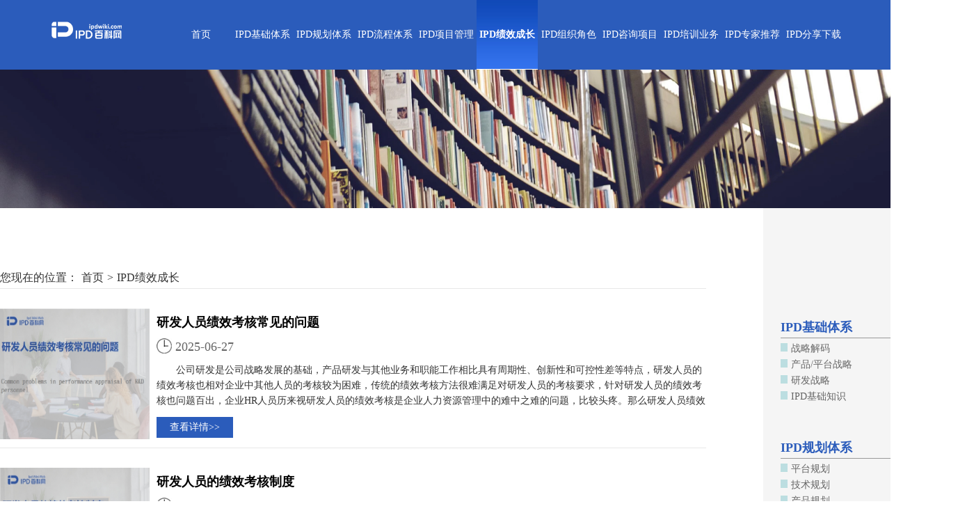

--- FILE ---
content_type: text/html; charset=utf-8
request_url: https://ipdbaike.com/?performance/
body_size: 5310
content:
<!DOCTYPE html>
<html lang="zh-CN">
<head>
<meta charset="utf-8">
<meta http-equiv="X-UA-Compatible" content="IE=edge,chrome=1">


<meta charset="utf-8">
<title>IPD绩效成长-IPD百科网官网-IPD咨询|研发管理咨询|研发项目管理|IPD集成产品研发|IPD研发管理咨询公司|国内IPD公司咨询公司排名|IPD体系咨询|IPD案例分析|IPD培训讲师顾问</title>
<meta name="keywords" content="IPD绩效成长，IPD基础体系，IPD百科网，IPD咨询，IPD研发项目管理">
<meta name="description" content="IPD百科网是以研发项目管理为科普基础，介绍研发项目管理，集成产品开发（Integrated Product Development，简称IPD），IPD是一套产品开发的模式、理念与方法。">

<link media="screen" type="text/css" href="/css/style.css" rel="stylesheet">
<script type="text/javascript" charset="utf-8" src="/js/jquery-1.11.2.min.js"></script>
<script type="text/javascript" src="/js/base.js"></script>
<script type="text/javascript" src="/js/superslide.2.1.js"></script>
<script type="text/javascript" src="/js/wow.js"></script>
</head>
<body>
<div class="siyi">
  <div class="siyi_1">
    <div class="siyi_2"><a href="/"><img src="/images/logo.png"></a></div>
    <div class="siyi_3"  id="menu">
      <ul class="nav clearfix">
        <li><a href="/" class="">首页</a> </li>
        <li>
            <a  href="/?strategic/">IPD基础体系</a>
            <div class="sec yewuzx1" style="height: 0px;">
              <a href="/?yfzl/" >战略解码</a><a href="/?ptazl/" >产品/平台战略</a><a href="/?cpzhl/" >研发战略</a><a href="/?zljm/" >IPD基础知识</a>
            </div>
        </li>
        <li>
          <a  href="/?planning/">IPD规划体系</a>
          <div class="sec" style="height: 0px;">
            <a href="/?ptgh/">平台规划</a><a href="/?jsgh/">技术规划</a><a href="/?cpgh/">产品规划</a>	
            </div>
        </li>
        <li>
          <a  href="/?process/">IPD流程体系</a>
          <div class="sec" style="height: 0px;">
            <a href="/?jskf/">技术开发流程</a><a href="/?cpkf/">产品开发流程</a><a href="/?cxkf/">需求管理流程</a><a href="/?jsgflc/">IPD使能流程</a><a href="/?cpghlc/">IPD数字化</a><a href="/?ipmsygtm/">IPMS与GTM</a>	
            </div>
        </li>
        <li>
            <a  href="/?project/">IPD项目管理</a>
            <div class="sec yewuzx1" style="height: 0px;">
              <a href="/?dxmgl/">多项目管理</a><a href="/?dxmu/">单项目管理</a>	
            </div>
        </li>
        <li>
            <a class="siyi_qh" href="/?performance/">IPD绩效成长</a>
            <div class="sec yewuzx1" style="height: 0px;">
              <a href="/?rzzg/" >任职资格</a><a href="/?xmjx/" >项目绩效</a><a href="/?yfjx/" >研发绩效</a>
            </div>
        </li>
        <li>
            <a  href="/?role/">IPD组织角色</a>
            <div class="sec yewuzx1" style="height: 0px;">
              <a href="/?gwjs/" >岗位与角色</a><a href="/?zzjg/" >组织架构</a><a href="/?xnzz/" >虚拟组织</a>
            </div>
        </li>
        <li>
            <a  href="/?zixun/">IPD咨询项目</a>
            
        </li>
        <li>
            <a  href="/?zxyw/">IPD培训业务</a>
            
        </li>
        <li>
            <a  href="/?zjtj/">IPD专家推荐</a>
            
        </li>
        <li>
          <a  href="/?download/">IPD分享下载</a>
          <div class="sec" style="height: 0px;">
            <a href="/?kjxz/" >课件下载</a><a href="/?mbxz/" >文档下载</a>
            </div>
        </li>
      </ul>
    </div>
  </div>
</div>
<div style="clear:both;"></div>


<script type="text/javascript" src="/js/banner.js"></script> 
<!-- 头部大屏 -->

<div class="ipdny animated wow fadeInUp" data-wow-delay="500ms"><img src="/images/nban.jpg"></div>
   
<div class="ipdny1">
	<div class="ipdny1_1">
    	<div class="ipdny1_3 animated wow fadeInUp" data-wow-delay="500ms">您现在的位置：<a href="/">首页</a>><a href="/?performance/">IPD绩效成长</a></div>
        
        <div class="ipdny1_4">
        	<ul>
            
            	<li class="animated wow fadeInUp" data-wow-delay="500ms">
                	<div class="ipdny1_4_le"><a href="/?yfjx/8282.html" title="研发人员绩效考核常见的问题"><img src="/static/upload/image/20250627/1750988471696436.png"></a></div>
                    <div class="ipdny1_4_ri">
                    	<div class="ipdny1_4_1"><a href="/?yfjx/8282.html" title="研发人员绩效考核常见的问题">研发人员绩效考核常见的问题</a></div>
                        <div class="ipdny1_4_2"><img src="/images/ny_1.jpg">2025-06-27</div>
                        <div class="ipdny1_4_3">公司研发是公司战略发展的基础，产品研发与其他业务和职能工作相比具有周期性、创新性和可控性差等特点，研发人员的绩效考核也相对企业中其他人员的考核较为困难，传统的绩效考核方法很难满足对研发人员的考核要求，针对研发人员的绩效考核也问题百出，企业HR人员历来视研发人员的绩效考核是企业人力资源管理中的难中之难的问题，比较头疼。那么研发人员绩效考核中究竟出了什么问题，我们又应该如何从容应对？本文由人力资源专家—···</div>
                        <div class="ipdny1_4_4"><a href="/?yfjx/8282.html">查看详情>></a></div>
                    </div>
                </li>
              
            	<li class="animated wow fadeInUp" data-wow-delay="500ms">
                	<div class="ipdny1_4_le"><a href="/?yfjx/8281.html" title="研发人员的绩效考核制度"><img src="/static/upload/image/20250627/1750987495216829.png"></a></div>
                    <div class="ipdny1_4_ri">
                    	<div class="ipdny1_4_1"><a href="/?yfjx/8281.html" title="研发人员的绩效考核制度">研发人员的绩效考核制度</a></div>
                        <div class="ipdny1_4_2"><img src="/images/ny_1.jpg">2025-06-27</div>
                        <div class="ipdny1_4_3">一、 总则(1) 为了规范、科学、合理、高效地完成公司的技术开发工作，明确项目 质量要求和研发费用额度上限，确保技术人员对项目研发费用、产品加工 工艺、质量性能要求、交付期等环节中达到预计的成效，促进公司经济效 益的提高，特制定本绩效考核制度。 (2) 对研发人员采取激励的方式。 通过考核， 奖优罚劣， 对员工起到鞭策、 促进作用。二、 绩效考核的基本原则1. 客观性：依据可观察到的事实或工作表现，不得凭感觉、印象，所···</div>
                        <div class="ipdny1_4_4"><a href="/?yfjx/8281.html">查看详情>></a></div>
                    </div>
                </li>
              
            	<li class="animated wow fadeInUp" data-wow-delay="500ms">
                	<div class="ipdny1_4_le"><a href="/?yfjx/8280.html" title="研发人员绩效考核"><img src="/static/upload/image/20250626/1750905027702746.png"></a></div>
                    <div class="ipdny1_4_ri">
                    	<div class="ipdny1_4_1"><a href="/?yfjx/8280.html" title="研发人员绩效考核">研发人员绩效考核</a></div>
                        <div class="ipdny1_4_2"><img src="/images/ny_1.jpg">2025-06-26</div>
                        <div class="ipdny1_4_3">第一条研发人员绩效考核激励方案设计1．公司基本现状及当前面临的主要问题目前，企业面临的主要问题包括：1）产品开发要求不断增加，项目组不断增加，项目协调工作剧增2）维护工作和项目开发工作难以界定，项目计划难以准确制订3）原有的年终绩效考核已不再适应目前的开发任务要求，员工工作热情低落4）由于一人可能在多个项目中承担责任，项目中矛盾剧增由此，企业管理层希望能通过改善绩效考核体系解决或缓解企业在产品开发中出现···</div>
                        <div class="ipdny1_4_4"><a href="/?yfjx/8280.html">查看详情>></a></div>
                    </div>
                </li>
              
            	<li class="animated wow fadeInUp" data-wow-delay="500ms">
                	<div class="ipdny1_4_le"><a href="/?yfjx/8279.html" title="研发积分制绩效考核管理办法(精)"><img src="/static/upload/image/20250626/1750904816453521.png"></a></div>
                    <div class="ipdny1_4_ri">
                    	<div class="ipdny1_4_1"><a href="/?yfjx/8279.html" title="研发积分制绩效考核管理办法(精)">研发积分制绩效考核管理办法(精)</a></div>
                        <div class="ipdny1_4_2"><img src="/images/ny_1.jpg">2025-06-26</div>
                        <div class="ipdny1_4_3">第一章 研发积分制概述第一条 根据集团《绩效管理制度》 ,结合研发体系の绩效管理特点,制定本办法,用于建立研发体 系の绩效激励机制,以提升研发体系效率与组织活力,提高公司研发の投入产出效率,增强研发人员收入 水平の外部市场竞争力。【适用范围】第二条 研发绩效管理办法考核对象包括:开发及 QC 正式员工(含试用期人员 , 实习学生不参与研 发积分制管理。【管理周期】【积分相关概念】第三条 积分含义:积分是对研发体系成员工作···</div>
                        <div class="ipdny1_4_4"><a href="/?yfjx/8279.html">查看详情>></a></div>
                    </div>
                </li>
              
            	<li class="animated wow fadeInUp" data-wow-delay="500ms">
                	<div class="ipdny1_4_le"><a href="/?yfjx/8278.html" title="研发部各岗位绩效考核项目"><img src="/static/upload/image/20250626/1750904126637774.png"></a></div>
                    <div class="ipdny1_4_ri">
                    	<div class="ipdny1_4_1"><a href="/?yfjx/8278.html" title="研发部各岗位绩效考核项目">研发部各岗位绩效考核项目</a></div>
                        <div class="ipdny1_4_2"><img src="/images/ny_1.jpg">2025-06-26</div>
                        <div class="ipdny1_4_3">一、 研发部经理岗位绩效考核项目：1.是否根据产品开发计划，合理分解开发任务，并保证按时、保质保量地完成产品开发任务。2.是否组织新产品立项可研报告，试制建议书的编写工作，并负责产品试制进度的考核工作3.是否准确收集技术发展信息，分析汇总，明确意见，上报主管领导。4.新产品研制中，是否监督了项目组可靠性设计，可靠性实验。 5.是否有能力组织重大科技项目公关。6. 是否按期指导检查产品研制中的技术文档的撰写归档。 ···</div>
                        <div class="ipdny1_4_4"><a href="/?yfjx/8278.html">查看详情>></a></div>
                    </div>
                </li>
              
            	<li class="animated wow fadeInUp" data-wow-delay="500ms">
                	<div class="ipdny1_4_le"><a href="/?yfjx/8277.html" title="研发岗位绩效考核办法"><img src="/static/upload/image/20250626/1750903985800044.png"></a></div>
                    <div class="ipdny1_4_ri">
                    	<div class="ipdny1_4_1"><a href="/?yfjx/8277.html" title="研发岗位绩效考核办法">研发岗位绩效考核办法</a></div>
                        <div class="ipdny1_4_2"><img src="/images/ny_1.jpg">2025-06-26</div>
                        <div class="ipdny1_4_3">一、基本方法为了提高质量和效率，对团队成员的效率、质量、贡献、考勤等四个方面考核，并将考核结果量化后与绩效工资、升职、加薪等挂钩。团队成员每人每月 100 分的基本分数，通过考核加分、减分合计后，得分低于80 分将按如下公式扣减绩效工资：实发绩效工资 = (绩效考核分数/100)*劳动合同绩效工资二、质量考核主要包括缺陷、代码审查两个方面。2.1、缺陷缺陷指产品设计、编码阶段，因为需求理解错误、代码编写错误等导致软件系···</div>
                        <div class="ipdny1_4_4"><a href="/?yfjx/8277.html">查看详情>></a></div>
                    </div>
                </li>
                
               
            </ul>
        </div>
        
        <div class="fenye animated wow fadeInUp" data-wow-delay="800ms" >
        	<div class="pagess"><!-- 分页 -->

   <nav aria-label="page navigation" class="my-4">
     <div class="pagination justify-content-center">
     	<a class="page-item page-link" href="/?performance/">首页</a>
     	<a class="page-item page-link" href="javascript:;">上一页</a>
      	<a href="/?performance/" class="page-num page-num-current">1</a><a href="/?performance_2/" class="page-num">2</a><a href="/?performance_3/" class="page-num">3</a><a href="/?performance_4/" class="page-num">4</a><a href="/?performance_5/" class="page-num">5</a><span class="page-num">···</span><!-- 数字条，小屏幕时自动隐藏-->
      	<a class="page-item page-link" href="/?performance_2/">下一页</a>
      	<a class="page-item page-link" href="/?performance_71/">尾页</a>
     </div>
   </nav>	
</div>
        </div>
    </div>
	<div class="ipdny1_2 animated wow fadeInUp" data-wow-delay="800ms">
    	<div class="ipdny1_5">
        	<div class="ipdny1_6">
            	<div class="ipdny1_6_1"><a href="/?strategic/">IPD基础体系</a></div>
                <div class="ipdny1_6_2">
                	<ul>
                    	<li><a href="/?yfzl/" ><img src="/images/ny_2.jpg">战略解码</a></li><li><a href="/?ptazl/" ><img src="/images/ny_2.jpg">产品/平台战略</a></li><li><a href="/?cpzhl/" ><img src="/images/ny_2.jpg">研发战略</a></li><li><a href="/?zljm/" ><img src="/images/ny_2.jpg">IPD基础知识</a></li>
                    </ul>
                </div>
            </div>
            
            <div class="ipdny1_6">
            	<div class="ipdny1_6_1"><a href="/?planning/">IPD规划体系</a></div>
                <div class="ipdny1_6_2">
                	<ul>
                    	<li><a href="/?ptgh/"><img src="/images/ny_2.jpg">平台规划</a></li><li><a href="/?jsgh/"><img src="/images/ny_2.jpg">技术规划</a></li><li><a href="/?cpgh/"><img src="/images/ny_2.jpg">产品规划</a></li>	
                    </ul>
                </div>
            </div>
            
            <div class="ipdny1_6">
            	<div class="ipdny1_6_1"><a href="/?process/">IPD流程体系</a></div>
                <div class="ipdny1_6_2">
                	<ul>
                    	<li><a href="/?jskf/"><img src="/images/ny_2.jpg">技术开发流程</a></li><li><a href="/?cpkf/"><img src="/images/ny_2.jpg">产品开发流程</a></li><li><a href="/?cxkf/"><img src="/images/ny_2.jpg">需求管理流程</a></li><li><a href="/?jsgflc/"><img src="/images/ny_2.jpg">IPD使能流程</a></li><li><a href="/?cpghlc/"><img src="/images/ny_2.jpg">IPD数字化</a></li><li><a href="/?ipmsygtm/"><img src="/images/ny_2.jpg">IPMS与GTM</a></li>	
                    </ul>
                </div>
            </div>
            
            <div class="ipdny1_6">
            	<div class="ipdny1_6_1"><a href="/?project/">IPD项目管理</a></div>
                <div class="ipdny1_6_2">
                	<ul>
                    	<li><a href="/?dxmgl/" ><img src="/images/ny_2.jpg">多项目管理</a></li><li><a href="/?dxmu/" ><img src="/images/ny_2.jpg">单项目管理</a></li>
                    </ul>
                </div>
            </div>
            
            <div class="ipdny1_6">
            	<div class="ipdny1_6_1"><a href="/?performance/">IPD绩效成长</a></div>
                <div class="ipdny1_6_2">
                	<ul>
                    	<li><a href="/?rzzg/" ><img src="/images/ny_2.jpg">任职资格</a></li><li><a href="/?xmjx/" ><img src="/images/ny_2.jpg">项目绩效</a></li><li><a href="/?yfjx/" ><img src="/images/ny_2.jpg">研发绩效</a></li>
                    </ul>
                </div>
            </div>
            
            <div class="ipdny1_6">
            	<div class="ipdny1_6_1"><a href="/?role/">IPD组织角色</a></div>
                <div class="ipdny1_6_2">
                	<ul>
                    	<li><a href="/?gwjs/" ><img src="/images/ny_2.jpg">岗位与角色</a></li><li><a href="/?zzjg/" ><img src="/images/ny_2.jpg">组织架构</a></li><li><a href="/?xnzz/" ><img src="/images/ny_2.jpg">虚拟组织</a></li>
                    </ul>
                </div>
            </div>
            
            <div class="ipdny1_6">
            	<div class="ipdny1_6_1"><a href="/?fuwu/">IPD服务推荐</a></div>
                <div class="ipdny1_6_2">
                	<ul>
                    	<li><a href="/?zixun/"><img src="/images/ny_2.jpg">IPD咨询项目</a></li><li><a href="/?zxyw/"><img src="/images/ny_2.jpg">IPD培训业务</a></li><li><a href="/?zjtj/"><img src="/images/ny_2.jpg">IPD专家推荐</a></li>	
                    </ul>
                </div>
            </div>
            
            <div class="ipdny1_6">
            	<div class="ipdny1_6_1"><a href="/?download/">IPD分享下载</a></div>
                <div class="ipdny1_6_2">
                	<ul>
                    	<li><a href="/?kjxz/" ><img src="/images/ny_2.jpg">课件下载</a></li><li><a href="/?mbxz/" ><img src="/images/ny_2.jpg">文档下载</a></li>
                    </ul>
                </div>
            </div>
        </div>
    </div>
</div>
<div class="didh">
	<div class="didh1">
    	<ul>
        	<li><a href="/">回到首页</a></li>
            <li><a href=# onclick="javascript:addFavorite2()">收藏本站</a></li>
            
            
      		<li><a href="/?banquan/">版权声明</a></li>
     		
            
      		<li><a href="/?contact/">联系我们</a></li>
     		
        </ul>
    </div>
</div>
<script type="text/javascript">
function addFavorite2() {
var url = window.location;
var title = document.title;
var ua = navigator.userAgent.toLowerCase();
if (ua.indexOf("360se") > -1) {
alert("由于360浏览器功能限制，请按 Ctrl+D 手动收藏！");
}
else if (ua.indexOf("msie 8") > -1) {
window.external.AddToFavoritesBar(url, title); //IE8
}
else if (document.all) {
try{
window.external.addFavorite(url, title);
}catch(e){
alert('您的浏览器不支持,请按 Ctrl+D 手动收藏!');
}
}
else if (window.sidebar) {
window.sidebar.addPanel(title, url, "");
}
else {
alert('您的浏览器不支持,请按 Ctrl+D 手动收藏!');
}
}
</script>
<div class="ipd9">
	<div class="ipd9_1">
    	<div class="ipd9_2">
        	<!--<div class="ipd9_2_1 animated wow fadeInUp" data-wow-delay="500ms">
            	<div class="ipd9_2_2">
                	<p class="ipd9_cn">合作伙伴</p><p class="ipd9_en">partners</p>
                </div>
                <div class="ipd9_2_3">
                	<ul>
                    
                    	<li><a href="https://www.corgipipeline.com.cn/" title="科济管线" target="_blank"><img src="/images/ipd_13.jpg"></a></li>
                    
                    	<li><a href="https://easywayschina.com/" title="益思管理咨询" target="_blank"><img src="/images/ipd_14.jpg"></a></li>
                    
                    	<li><a href="https://baijiahao.baidu.com/s?id=1719110575143793230&amp;wfr=spider&amp;for=pc" title="爆品瘾力" target="_blank"><img src="/images/ipd_15.jpg"></a></li>
                    
                    </ul>
                </div>
            </div>-->
            
            <div class="ipd9_2_1 animated wow fadeInUp" data-wow-delay="800ms" style=" margin-top:30px;">
            	<div class="ipd9_2_2">
                	<p class="ipd9_cn">联系我们</p><p class="ipd9_en">Contact us</p>
                </div>
                <div class="ipd9_4">
                	联系电话：021-61990302&nbsp;&nbsp;&nbsp;&nbsp;&nbsp;&nbsp;&nbsp;&nbsp;&nbsp;&nbsp;&nbsp;&nbsp;&nbsp;&nbsp;&nbsp;&nbsp;&nbsp;&nbsp;邮箱地址：zixun@ipdwiki.com<br>Copyright © 2022 IPD百科网 All rights reserved&nbsp;<a href="https://beian.miit.gov.cn/">沪ICP备2021008520号-5</a>&nbsp;&nbsp;<br /><a href="https://beian.miit.gov.cn/">沪ICP备2021008520号-6</a>
                </div>
            </div>
        </div>
        <div class="ipd9_3 animated wow fadeInUp" data-wow-delay="500ms"><img src="/images/ipd_12.jpg"></div>
  </div>

</div>

<script>
  var wow = new WOW({
    boxClass: 'wow',
    animateClass: 'animated',   
    mobile: true,
    live: true
	});
	wow.init();
  </script>

</body>
</html>


--- FILE ---
content_type: text/css
request_url: https://ipdbaike.com/css/style.css
body_size: 5862
content:
/* CSS Document */
@charset "utf-8";
@import url("public.css");
@import url("animate.css");	
.siyi{ width:100%; height:100px; background:#2B5CBB;  }
.siyi_1{ width:89.6%; height:100px;  margin:0 auto;}
.siyi_2{ width:15.6%; height:100px; float:left; text-align:left;}
.siyi_2 img{ width:65%; height:auto; margin-top:29px;transition: all 0.5s ease;-webkit-transition: all 0.5s ease;}
.siyi_2 img:hover {transition: all 0.5s ease;-webkit-transition: all 0.5s ease;cursor: pointer;transform: scale(1.1);-ms-transform: scale(1.1);-moz-transform: scale(1.1);-webkit-transform: scale(1.1);-o-transform: scale(1.1);
}
.siyi_3{ width:84.4%; height:100px; float:left; }


.siyi_3 ul li{ width:9.09%;  height:100px; text-align:center; font-size:18px; float:left; line-height:100px;}

.siyi_3 ul li a{ color:#fff; display:block;height:100px; }
.siyi_3 ul li a:hover{ color:#fff; height:100px!important; line-height:100px!important;  display:block;background: url(../images/dhbg.jpg);}

.siyi_qh{ background: url(../images/dhbg.jpg); height:100px!important; line-height:100px!important; font-weight:bold;color:#fff!important;}
/*下拉*/
.clearfix {display:block;}
.nav .sec{height:0;color:#fff;overflow:hidden;z-index:9999;position:absolute;top:100px;width:132px;font-size:16px; text-align:left; text-indent:1em;}
.nav .sec a{background: hsl(220deg 95% 29% / 51%); color:#fff!important;height:40px;line-height:40px;width:132px;display:block;border-top:0px solid #ddd;padding: 0px 0px 0px 0px;text-align:left;}
.nav .sec a:hover{background:#fff; color:#2b5cbb!important;height:40px!important;line-height:40px!important;width:132px;display:block;padding: 0px 0px 0px 0px!important;text-align:left!important;text-indent:1em;}


.bannerbox{height:auto;overflow:hidden;display:block}
.banner .hd {width: 15px;position:absolute;z-index:1;bottom: 20vh;right: 105px;height: 110px;line-height:30px;}
.banner .hd ul {text-align:center;}
.banner .hd ul li {cursor:pointer;display:inline-block;*display:inline;zoom:1;width: 10px;height: 10px;margin:1px;overflow:hidden;filter:alpha(opacity=50);/* opacity:0.5; */line-height:999px;  border: 2px #009cef solid;transform: rotate(45deg) ; margin-bottom:15px;}
.banner .hd ul .on {background: #009cef; border:0px; width:14px; height:14px;}
.banner .prev,.banner .next {display:none;position:absolute;z-index:1;top:50%;margin-top:-30px;left:5%;z-index:1;width:40px;height:60px;background:url(../images/slider-arrow.png) -126px -137px #000 no-repeat;cursor:pointer;filter:alpha(opacity=50);opacity:0.5;display:none;}

.banner .next {left:auto;right:5%;background-position:-6px -137px;}
.banner {width:100%;position:relative;height:470px;display:block}
.banner .bd {margin:0 auto;position:relative;z-index:0;height:470px;overflow:hidden;}
.banner .bd ul {width:100% !important;}
.banner .bd li {width:100% !important;height:470px;overflow:hidden;text-align:center;}
.banner .bd li a {display:block;height:470px;}

.banwz1{ width:1195px; height:280px; overflow:hidden; margin:0 auto; margin-top:26vh;}
.banwz1 img{ width:auto; height:auto;}

.banwz2{ width:77%; height:auto; overflow:hidden; margin:0 auto; margin-top:18vh; text-align:right}
.banwz2 img{ width:auto; height:auto;}

.banwz3{ width:84%; height:auto; overflow:hidden; margin:0 auto; margin-top:30vh; text-align:left;}
.banwz3 img{ width:auto; height:auto;}


/*1*/
.ipd1{ width:1600px; height:38px; overflow:hidden; line-height:38px; font-size:28px; font-weight:bold; color:#2B5CBB; margin:0 auto; margin-top:70px; text-align:center}
.ipd1_1{ width:1600px; height:22px; overflow:hidden; line-height:22px; font-size:16px; font-weight:bold; color:#333;margin:0 auto;text-align:center}
.ipd1 a{color:#2B5CBB;}
.ipd1 a:hover{color:#2B5CBB;}
.ipd1_1 a{color:#333;}
.ipd1_1 a:hover{color:#333; }


.ipd1_2{ width:1640px; height:273px; overflow:hidden;margin:0 auto; margin-top:60px;}
.ipd1_2 ul li{ width:820px;height:273px; overflow:hidden; float:left;}
.ipd1_3{ width:800px;height:233px; overflow:hidden; margin:0 auto; margin-top:20px;box-shadow: 0 0.5rem 1rem rgba(0,0,0,.15);}
.ipd1_4{ width:465px; height:233px; float:left;}
.ipd1_4_1{width:465px; height:116px; overflow:hidden;}
.ipd1_4_2{width:416px; height:114px; overflow:hidden; border-bottom:1px #EEEEEE solid; margin:0 auto; }
.ipd1_4_3{width:416px; height:40px; overflow:hidden; line-height:40px; font-size:18px; font-weight:bold; color:#3562BD; margin-top:14px;}
.ipd1_4_3 a{color:#000;}
.ipd1_4_3 a:hover{color:#3562BD; text-decoration:underline}
.ipd1_4_4{width:416px; height:56px; overflow:hidden; line-height:28px; }
.ipd1_4_2a{width:416px; height:114px; overflow:hidden;   margin:0 auto;}
.ipd1_4_3a{width:416px; height:40px; overflow:hidden; line-height:40px; font-size:18px; font-weight:bold; color:#000; margin-top:14px;}
.ipd1_4_3a a{color:#000;}
.ipd1_4_3a a:hover{color:#3562BD; text-decoration:underline}

.ipd1_4_4 dd{ width:48%; height:28px; line-height:28px; float:left;font-size:14px;color:#000; overflow:hidden; margin-right:4%;}
.ipd1_4_4 dd img{ width:11px; height:11px; margin-top:-3px; margin-right:5px;}
.ipd1_4_4 dd a{color:#000;}
.ipd1_4_4 dd a:hover{color:#3562BD; text-decoration:underline}
.ipd1_4_4 dd:nth-child(2n){ margin-right:0%;} 

.ipd1_5{ width:335px; height:233px; float:left; overflow:hidden;}
.ipd1_5 img{width:335px; height:233px;transition: all 0.6s;}
.ipd1_5 img:hover{width:335px; height:233px;transform: scale(1.1);}


/*2*/
.hg50{ width:100%; height:50px; overflow:hidden;}
#certify{position:relative;width:1620px;margin:0 auto;margin-top:60px;overflow: hidden;}
#certify .swiper-container{padding-bottom:20px}
#certify  .swiper-slide{width:600px;height:auto;background:#fff;box-shadow:0 0px 30px #ddd;text-align:center}
#certify  .swiper-slide img{display:block;width:590px;margin-left:5px;margin-top:5px}
#certify  .swiper-slide p{line-height:5px;padding-top:0;text-align:center;color:#636363;font-size:1.1em;margin:0}
#certify .swiper-pagination{width:100%;bottom:20px}
#certify .swiper-pagination-bullets .swiper-pagination-bullet{margin:0 5px;border:3px solid #fff;background-color:#d5d5d5;width:10px;height:10px;opacity:1}
#certify .swiper-pagination-bullets .swiper-pagination-bullet-active{border:3px solid #00aadc;background-color:#fff}
#certify .swiper-button-prev{left:10px;width:45px;height:45px;background:url(../images/wm_button_icon.png) no-repeat;background-position:0 0;background-size:100%}
#certify .swiper-button-prev:hover{background-position:0 -46px;background-size:100%}
#certify .swiper-button-next{right:10px;width:45px;height:45px;background:url(../images/wm_button_icon.png) no-repeat;background-position:0 -93px;background-size:100%}
#certify .swiper-button-next:hover{background-position:0 -139px;background-size:100%}


#certify1{position:relative;width:1620px;margin:0 auto;margin-top:60px;overflow: hidden;}
#certify1 .swiper-container1{padding-bottom:20px}
#certify1  .swiper-slide{width:600px;height:auto;background:#fff;box-shadow:0 0px 30px #ddd;text-align:center}
#certify1  .swiper-slide img{display:block;width:590px;margin-left:5px;margin-top:5px}
#certify1  .swiper-slide p{line-height:5px;padding-top:0;text-align:center;color:#636363;font-size:1.1em;margin:0}
#certify1 .swiper-pagination{width:100%;bottom:20px}
#certify1 .swiper-pagination-bullets .swiper-pagination-bullet{margin:0 5px;border:3px solid #fff;background-color:#d5d5d5;width:10px;height:10px;opacity:1}
#certify1 .swiper-pagination-bullets .swiper-pagination-bullet-active{border:3px solid #00aadc;background-color:#fff}
#certify1 .swiper-button-prev{left:10px;width:45px;height:45px;background:url(../images/wm_button_icon.png) no-repeat;background-position:0 0;background-size:100%}
#certify1 .swiper-button-prev:hover{background-position:0 -46px;background-size:100%}
#certify1 .swiper-button-next{right:10px;width:45px;height:45px;background:url(../images/wm_button_icon.png) no-repeat;background-position:0 -93px;background-size:100%}
#certify1 .swiper-button-next:hover{background-position:0 -139px;background-size:100%}

.anniu{ width:180px; height:46px; line-height:46px; overflow:hidden;background:#fff; font-size:16px; font-weight:bold; color:#2B5CBB; text-align:center; margin-top:-80px; position:absolute; margin-left:35%; border-radius:8px;}
.anniu a{color:#2B5CBB;}
.anniu a:hover{color:#fff;}
.anniu:hover{ background:#2B5CBB}
.anniu:hover a{ color:#fff}


/*2*/
.ipd2{ width:1658px; height:198px; overflow:hidden; margin:0 auto; margin-top:60px;}
.ipd2_1{ width:1628px; height:158px; overflow:hidden; margin:0 auto; margin-top:20px;box-shadow: 0 0.5rem 1rem rgba(0,0,0,.15);}
.ipd2_2{ width:433px; height:158px; overflow:hidden; float:left; text-align:center;}
.ipd2_2 img{ width:370px; height:90px; margin-top:34px;transition: all 0.6s;}
.ipd2_2 img:hover{width:370px; height:90px;transform: scale(1.1);}

.ipd2_3{ width:1195px; height:158px; overflow:hidden; float:left;}
.ipd2_3 ul li{  height:158px; float:left; text-align:center; font-size:18px;}
.ipd2_3 ul li a{ display:block; height:158px; line-height:158px; color:#333;margin-left:65px; margin-right:65px;}
.ipd2_3 ul li a:hover{ display:block; height:158px; line-height:153px!important; color:#2B5CBB; font-weight:bold; border-top:4px solid #2B5CBB; margin-left:65px; margin-right:65px;}
.ipd2_mr{ display:block; height:158px; line-height:153px!important; color:#2B5CBB; font-weight:bold; border-top:4px solid #2B5CBB; margin-left:65px; margin-right:65px;}
.ipd2_3 ul li:nth-child(1) a{ display:block; height:158px; line-height:153px!important; color:#2B5CBB; font-weight:bold; border-top:4px solid #2B5CBB; margin-left:65px; margin-right:65px;}
/*3*/
.ipd3{ width:1520px; height:423px; overflow:hidden; margin:0 auto; margin-top:60px;box-shadow: 0 0.5rem 1rem rgba(0,0,0,.15);}
.ipd3_1{ width:753px; height:423px; overflow:hidden; float:left; }
.ipd3_1 img{ width:753px; height:423px;transition: all 0.6s;}
.ipd3_1 img:hover{width:753px; height:423px;transform: scale(1.1);}
.ipd3_2{ width:767px; height:423px; overflow:hidden; float:left; }
.ipd3_3{ width:360px; height:423px; overflow:hidden; margin-left:20px; float:left}
.ipd3_3_1{ width:360px; height:54px; overflow:hidden; line-height:54px; font-size:24px; margin-top:56px;}
.ipd3_3_1a{ width:360px; height:54px; overflow:hidden; line-height:54px; font-size:24px; margin-top:56px;}
.ipd3_bt{ color:#000;}
.ipd3_bt:hover{ color:#2B5CBB; }

.ipd3_3_2{ width:360px; height:92px; overflow:hidden; line-height:35px; font-size:16px; color:#000;text-align: left;}
.ipd3_3:hover .ipd3_3_2{ color:#2B5CBB; }


.ipd3_3_2 dd{ width:100%; height:34px; line-height:34px; font-size:14px;color:#000; overflow:hidden;}
.ipd3_3_2 dd img{ width:11px; height:11px; margin-top:-3px; margin-right:5px;}
.ipd3_3_2 dd a{color:#000;}
.ipd3_3_2 dd a:hover{color:#3562BD; text-decoration:underline}

.ipd3_3_2a dd{ width:99%; height:50px; line-height:50px; font-size:14px;color:#000; overflow:hidden; margin-right:0%; float:left;}
.ipd3_3_2a dd img{ width:11px; height:11px; margin-top:-3px; margin-right:5px;}
.ipd3_3_2a dd a{color:#000;}
.ipd3_3_2a dd a:hover{color:#3562BD; text-decoration:underline}
.ipd3_3_2a dd:nth-child(2n){margin-right:0%}

.ipd3_3_2b dd{ width:48%!important; height:40px; line-height:40px; font-size:14px;color:#000; overflow:hidden; margin-right:2%; float:left;}
.ipd3_3_2b dd img{ width:11px; height:11px; margin-top:-3px; margin-right:5px;}
.ipd3_3_2b dd a{color:#000;}
.ipd3_3_2b dd a:hover{color:#3562BD; text-decoration:underline}
.ipd3_3_2b dd:nth-child(2n){margin-right:0%}

/*4*/
.ipd4{width:1545px; height:600px; overflow:hidden; margin:0 auto; margin-top:60px;}
.ipd4 ul li{ width:515px; height:600px; float:left; overflow:hidden;}
.ipd4_1{ width:498px; height:576px;overflow:hidden; margin:0 auto; margin-top:12px;box-shadow: 0 0.5rem 1rem rgba(0,0,0,.15);border-radius:8px;}
.ipd4_2{width:462px; height:302px;overflow:hidden; margin:0 auto; margin-top:22px}
.ipd4_2 img{ width:462px; height:302px;transition: all 0.6s;border-radius:8px;}
.ipd4_2 img:hover{width:462px; height:302px;transform: scale(1.1);border-radius:8px;}
.ipd4_3{width:164px; height:46px;overflow:hidden;margin-top:34px; margin-left:30px; background:#2B5CBB; border-radius:23px; line-height:46px; font-size:16px; text-align:center;letter-spacing:2px;}
.ipd4_3 a{ color:#fff; }
.ipd4_3 a:hover{ color:#fff; }
.ipd4_4{width:462px; height:120px;overflow:hidden; margin:0 auto; margin-top:12px; line-height:30px; color:#333; border-bottom:1px solid #E5E5E5; font-size:14px; letter-spacing:2px;}
.ipd4_1:hover{ background:#2B5CBB}
.ipd4_1:hover .ipd4_3{ background:#fff;}
.ipd4_1:hover .ipd4_3 a{ color:#2B5CBB; }
.ipd4_1:hover .ipd4_4 a{ color:#fff;}
.ipd4_1:hover .ipd4_4{ color:#fff;}
.ipd4_1:hover .ipd4_a{ color:#fff;}

.ipd4_4 dd{ width:100%; height:34px; line-height:34px; font-size:14px;color:#000; overflow:hidden;}
.ipd4_4 dd b{ margin-top:-3px; margin-right:5px;}
.ipd4_4 dd a{color:#000;}
.ipd4_4 dd a:hover{color:#3562BD; text-decoration:underline}
.ipd4_a{ width:4.5%; float:left;line-height:28px;color:#3562BD; font-size:22px;}
.ipd4_b{ width:95.5%; float:left}

/*5*/
.ipd5{width:100%; height:auto; overflow:hidden; margin-top:125px;}
.ipd5 img{ width:100%; height:auto;transition: all 0.6s;}

/*6*/
.ipd6{width:100%; height:580px; overflow:hidden; margin-top:65px; border-bottom:1px solid #2B5CBB;border-top:1px solid #2B5CBB;}
.ipd6_1{width:1620px; height:580px; margin:0 auto; overflow:hidden;}
.ipd6_1 ul li{ width:530px; height:580px; overflow:hidden; float:left; margin-right:15px;}
.ipd6_1 ul li:nth-child(3n){margin-right:0;}
.ipd6_2{ width:530px; height:422px; margin-top:60px; overflow:hidden;background:#2B5CBB}
.ipd6_2 img{ width:530px; height:422px;transition: all 0.6s;}
.ipd6_3{ width:530px; height:70px; font-size:18px;overflow:hidden; text-align:center; line-height:70px;}
.ipd6_3 a{ color:#222; }
.ipd6_3 a:hover{ color:#222; }
.ipd6_4{ width:222px; height:11px;overflow:hidden; margin:0 auto; margin-top:17px; background:#fff}
.ipd6_1 ul li:hover .ipd6_2 img{ width:530px; height:414px; margin-top:4px;transition: all 0.6s;}
.ipd6_1 ul li:hover .ipd6_3 a{color:#2B5CBB}
.ipd6_1 ul li:hover .ipd6_4{background:#2B5CBB}


/*7*/
.ipd7{ width:1658px; height:405px; overflow:hidden; margin:0 auto; margin-top:65px;}
.ipd7_1{ width:1658px; height:364px; margin:0 auto; margin-top:20px}
.ipd7_1 ul li{ width:550px; height:364px; float:left; border-right:3px solid #EBEBEB; }
.ipd7_1 ul li:nth-child(3n){border-right:0px solid #EBEBEB;}
.ipd7_2{ width:468px; height:364px; margin:0 auto;box-shadow: 0 0.5rem 1rem rgba(0,0,0,.15);border-radius:8px; overflow:hidden;}
.ipd7_2:hover{box-shadow: 0 0.5rem 1rem rgb(43 92 187 / 50%)}
.ipd7_3{ width:440px; height:316px; margin:0 auto; margin-top:24px;}
.ipd7_4{width:228px; height:316px; overflow:hidden; margin-right:19px; float:left}
.ipd7_4 img{ width:228px; height:316px;transition: all 0.6s;border-radius:8px;}
.ipd7_4 img:hover{width:228px; height:316px;transform: scale(1.1);border-radius:8px;}
.ipd7_5{width:193px; height:316px; overflow:hidden; float:left}
.ipd7_6{width:193px; height:auto; overflow:hidden;}
.ipd7_6_1{width:193px; height:52px; overflow:hidden; line-height:52px; font-size:18px; font-weight:bold; text-transform:uppercase}
.ipd7_6_1 a{ color:#222;}
.ipd7_6_1 a:hover{ color:#2B5CBB; text-decoration:underline }
.ipd7_6_2{width:193px; height:auto; overflow:hidden; border-bottom:0px solid #EBEBEB;}
.ipd7_6_3{width:193px; height:auto; overflow:hidden; }

.ipd7_6a{width:193px; height:148px; overflow:hidden; margin-top:40px;}
.ipd7_6a_1{width:193px; height:52px; overflow:hidden; line-height:52px; font-size:18px; font-weight:bold; text-transform:uppercase}
.ipd7_6a_1 a{ color:#222;}
.ipd7_6a_1 a:hover{ color:#2B5CBB; text-decoration:underline }
.ipd7_6a_2{width:193px; height:88px; overflow:hidden; }
.ipd7_6a_3{width:193px; height:66px; overflow:hidden; line-height:22px; font-size:13px; }


.ipd7_6_3 dd{ width:100%; height:42px; line-height:42px; font-size:14px;color:#000; overflow:hidden;}
.ipd7_6_3 dd img{ width:11px; height:11px; margin-top:-4px; margin-right:5px;}
.ipd7_6_3 dd a{color:#000;}
.ipd7_6_3 dd a:hover{color:#3562BD; text-decoration:underline}
/*8*/
.ipd8{ width:1520px; height:424px; overflow:hidden; margin:0 auto; margin-top:60px;box-shadow: 0 0.5rem 1rem rgba(0,0,0,.15);}
.ipd8_1{ width:767px; height:424px; overflow:hidden; float:left; }
.ipd8_1 img{ width:767px; height:424px;transition: all 0.6s;}
.ipd8_1 img:hover{width:767px; height:424px;transform: scale(1.1);}
.ipd8_2{ width:753px; height:424px; overflow:hidden; float:left; }
.ipd8_3{ width:650px; height:205px; overflow:hidden; margin-right:40px; float:right}
.ipd8_3_1{ width:650px; height:54px; overflow:hidden; line-height:54px; font-size:24px; margin-top:20px; text-align:left}
.ipd8_3_1 a{ color:#000;}
.ipd8_3_1 a:hover{ color:#2B5CBB; }
.ipd8_3_2{ width:550px; height:70px; overflow:hidden; line-height:35px; font-size:16px; color:#000;text-align:right}
.ipd8_3:hover .ipd3_3_2{ color:#2B5CBB; }


.ipd8_3 dd{ width:100%; height:32px; line-height:32px; font-size:14px;color:#000; overflow:hidden;text-align:left;/*direction: rtl;unicode-bidi: bidi-override;*/}
.ipd8_3 dd img{ width:11px; height:11px; margin-top:-4px; margin-left:5px;}
.ipd8_3 dd a{color:#000;}
.ipd8_3 dd a:hover{color:#3562BD; text-decoration:underline}


/*9*/
.ipd9{ width:100%; height:auto; background:#2B5CBB; overflow:hidden; }
.ipd9_1{ width:1014px; height:auto; overflow:hidden; margin:0 auto; margin-top:30px; margin-bottom:30px;}
.ipd9_2{ width:775px; height:auto; overflow:hidden; float:left; margin-right:119px;}
.ipd9_2_1{ width:775px; height:auto; overflow:hidden;}
.ipd9_2_2{ width:130px; height:52px; overflow:hidden;float:left; text-align:center; margin-top:9px;}
.ipd9_cn{ width:130px; height:34px; line-height:34px; color:#FFF; font-size:18px; font-weight:bold;}
.ipd9_en{ width:130px; height:16px; line-height:16px; color:#FFF; font-size:12px; text-transform:uppercase}

.ipd9_2_3{ width:645px; height:auto; overflow:hidden;float:left;}
.ipd9_2_3 ul li{ width:33%; height:52px; overflow:hidden; float:left; text-align:center;}
.ipd9_2_3 ul li img{ width:auto; height:36px; margin-top:8px;}

.ipd9_3{ width:120px; height:auto; overflow:hidden; float:left;}
.ipd9_3 img{ width:120px; height:auto; margin-top:20px;}

.ipd9_4{ width:645px; height:auto; overflow:hidden;float:left; line-height:52px; font-size:16px; color:#fff; text-align:center; }
.ipd9_4 a{ color:#fff;}
.ipd9_4 a:hover{ color:#fff; text-decoration:underline }


/*neiye*/
.ipdny{width:100%; height:auto; overflow:hidden;}
.ipdny img{ width:100%; height:auto;transition: all 0.6s;}

.ipdny1{width:1400px; height:auto; overflow:hidden; margin:0 auto;}
.ipdny1_1{width:1015px; height:auto; overflow:hidden; float:left; margin-right:82px;}
.ipdny1_3{width:1015px; height:30px; overflow:hidden; line-height:30px; font-size:16px; color:#333; margin-top:85px; border-bottom:1px solid #E8E8E8; }

.ipdny1_3 a{ color:#333; padding-left:5px; padding-right:5px;}
.ipdny1_3 a:hover{ color:#2B5CBB; text-decoration:underline; padding-left:5px; padding-right:5px; }
.ipdny1_4{width:1015px; height:auto; overflow:hidden;}
.ipdny1_4 ul li{width:1015px; height:200px; overflow:hidden; border-bottom:1px solid #E8E8E8; margin-top:28px;}
.ipdny1_4_1{width:790px; height:40px; line-height:40px; font-size:18px; font-weight:bold;}
.ipdny1_4_1 a{ color:#000;}
.ipdny1_4_1 a:hover{ color:#2B5CBB; text-decoration:underline }
.ipdny1_4_2{width:790px; height:30px; line-height:30px; font-size:18px; color:#676767}
.ipdny1_4_2 img{ width:auto; height:22px; margin-top:-5px; margin-right:5px;}
.ipdny1_4_3{width:790px; height:66px; line-height:22px; font-size:14px; color:#333; text-indent:2em; margin-top:8px; overflow:hidden}
.ipdny1_4_4{width:110px; height:30px; line-height:30px;margin-top:12px; background:#2B5CBB; text-align:center; font-size:14px;}
.ipdny1_4_4 a{ color:#fff;}
.ipdny1_4_4 a:hover{ color:#fff; text-decoration:underline }

.ipdny1_4_le{ width:215px;  height:188px; float:left; margin-right:10px; overflow:hidden;}
.ipdny1_4_le img{width:215px;  height:188px;transition: all 0.6s;}
.ipdny1_4_le img:hover{width:215px; height:188px;transform: scale(1.1);}
.ipdny1_4_ri{ width:790px;  height:188px; float:left; }




.ipdny1a_1{width:1400px; height:auto; overflow:hidden; float:left; margin-right:82px;}
.ipdny1a_3{width:1400px; height:30px; overflow:hidden; line-height:30px; font-size:16px; color:#333; margin-top:85px; }
.ipdny1a_3 a{ color:#333; padding-left:5px; padding-right:5px;}
.ipdny1a_3 a:hover{ color:#2B5CBB; text-decoration:underline; padding-left:5px; padding-right:5px; }

.ipdny1_2{width:293px; height:auto; overflow:hidden; float:left; background:#F5F5F5}
.ipdny1_5{width:268px; height:auto; overflow:hidden; float:right; margin-top:156px;}
.ipdny1_6{width:268px; height:auto; overflow:hidden; margin-bottom:45px;}
.ipdny1_6_1{width:268px; height:30px; overflow:hidden; line-height:30px; font-size:18px; font-weight:bold; border-bottom:1px solid #999; text-transform:uppercase}
.ipdny1_6_1 a{ color:#2B5CBB;}
.ipdny1_6_1 a:hover{ color:#000;}
.ipdny1_6_2{width:268px; height:auto; overflow:hidden; margin-top:5px;}
.ipdny1_6_2 ul li{width:268px; height:20px; line-height:20px; overflow:hidden; font-size:14px; text-transform:uppercase; margin-bottom:3px;}
.ipdny1_6_2 ul li a{ color:#666;}
.ipdny1_6_2 ul li a:hover{ color:#666; text-decoration:underline}
.ipdny1_6_2 ul li img{ width:10px; height:12px; margin-right:5px; margin-top:-4px;	}

.fenye{ width:100%; height:auto; overflow:hidden; margin-top:50px; margin-bottom:0px;}

/*文章页*/
.ipdny2{width:1015px; height:auto; overflow:hidden;color:#2B5CBB; font-size:28px; font-weight:bold; line-height:36px; margin-top:64px; text-align:center;text-transform:uppercase}

.ipdny2_1{width:1015px; height:50px; overflow:hidden;color:#666; font-size:15px; line-height:50px;text-align:center;}
.ipdny2_2{width:1015px; height:auto; overflow:hidden;color:#666; font-size:14px; line-height:28px; margin-top:20px;}
.ipdny2_2 img{width:auto; max-width:100%; height:auto; }
.ipdny2_3{width:1015px; height:30PX; overflow:hidden;color:#2B5CBB; font-size:14px; line-height:30px; margin-top:30px;}
.ipdny2_4{width:1015px; height:auto; overflow:hidden;font-size:14px;margin-top:20px;}
.ipdny2_4 ul li{ width:1015px; height:32px; line-height:32px;color:#2B5CBB;}
.ipdny2_4 ul li a{ color:#2B5CBB;}
.ipdny2_4 ul li a:hover{ color:#2B5CBB; text-decoration:underline}
.ipdny2_an{ width:150px; height:38px; border-radius:4px; text-align:center; background:#2b5cbb; line-height:38px;}
.ipdny2_an a{ color:#fff;}
.ipdny2_an a:hover{ color:#fff; text-decoration:underline}
.ipdny2_bz a{ color:#2b5cbb;}
.ipdny2_bz a:hover{ color:#2b5cbb; text-decoration:underline}

.ipdny2a{width:1400px; height:102px; overflow:hidden;color:#2B5CBB; font-size:28px; font-weight:bold; line-height:102px; margin-top:34px; text-align:center;text-transform:uppercase; border-bottom:1px #999999 solid;}
.ipdny2a_1{width:1400px; height:50px; overflow:hidden;color:#666; font-size:15px; line-height:50px;text-align:center;}
.ipdny2a_2{width:1400px; height:auto; overflow:hidden;color:#666; font-size:14px; line-height:40px; margin-top:20px;}

/*分页*/
.pagess{ text-align:center; width:415px; height:40px; margin:0 auto; margin-top:15px; margin-bottom:30px;}
.page-num:not(:disabled) {
	cursor: pointer;
}
.page-num, .page-link {
	position: relative;
	display: block;
	padding: .5rem .75rem;
	margin-left: -1px;
	line-height: 1.25;
	font-size:12px;
	color: #666;
	/*background-color: #fff;*/
	border: 1px solid #dee2e6;
	float: left;
}
a.page-num:hover, .page-link:hover {
	text-decoration: none;
	color: #fff!important;
}
.page-num-current {
	z-index: 1;
	color: #fff;
	background-color: #2b5cbb;
	border-color: #2b5cbb;
}
.page-num-current:hover {
	color: #fff;
}
/*其他*/
.pages {
	min-height: 500px;
	padding-top: 10px;
	padding-bottom: 10px;
}

.pagess a{ color:#666}
.pagess a:hover{ color:#222!important}
.page-num-current{color:#fff!important}
.page-num-current:hover{ color:#fff!important}


/*底部导航*/
.didh{ width:100%; height:50px; overflow:hidden; background:#2854AB;margin-top:120px;}
.didh1{ width:448px;height:50px; margin:0 auto; }
.didh1 ul li{ width:112px; height:50px; text-align:center; line-height:50px; font-size:16px; float:left;}
.didh1 ul li a{ color:#FFF}
.didh1 ul li a:hover{ color:#FFF; text-decoration:underline}

.ditu{ width:100%; max-width:1400px; height:600px; border:1px #eee solid; margin:0 auto; margin-top:30px;}


/*xiazai*/

.xiazai{width:1015px; height:auto; overflow:hidden;}
.xiazai ul li{width:1015px; height:60px; overflow:hidden; border-bottom:1px solid #E8E8E8; margin-top:28px;}
.xiazai_1{width:50px; height:60px; float:left; margin-right:22px; text-align:center;}
.xiazai_1 img{ width:36px; height:45px; margin-top:7px;}
.xiazai_2{width:757px; height:60px; float:left;}
.xiazai_2_1{width:757px; height:24px; line-height:24px; margin-top:8px; font-size:18px;}
.xiazai_2_1 a{ color:#333333}
.xiazai_2_1 a:hover{ color:#2B5CBB; text-decoration:underline}
.xiazai_2_2{width:757px; height:20px; line-height:20px;font-size:12px;color:#333333}

.xiazai_3{width:178px; height:60px; float:left;}
.xiazai_3_1{ width:77px; height:30px; line-height:30px; float:left; margin-right:22px; font-size:16px; background:#F5F5F5; text-align:center; margin-top:15px;}
.xiazai_3_1:hover{ background:#2B5CBB;}
.xiazai_3_1 img{width:22px; height:13px;margin-left:5px; margin-top:-4px;}
.xiazai_3_1 a{ color:#333333}
.xiazai_3_1 a:hover{ color:#fff;}
.xiazai_3_1:hover a{ color:#fff}
.yula{ width:47px; height:30px; float: left; text-align:center;}
.yula_1{ width:22px; height:13px; float: left; background:url(../images/wj_2.png);margin-top:8.5px;}
.xiazai_3_1:hover .yula_1{ width:22px; height:13px; float: left; background:url(../images/wj_4.png)}

.xiazai_3_2{ width:77px; height:30px; line-height:30px; float:left;font-size:16px; background:#F5F5F5;text-align:center; margin-top:15px;}
.xiazai_3_2:hover{ background:#2B5CBB;}
.xiazai_3_2 img{width:15px; height:16px; margin-left:5px;margin-top:-2px;}
.xiazai_3_2 a{ color:#333333}
.xiazai_3_2 a:hover{ color:#fff;}
.xiazai_3_2:hover a{ color:#fff}


.yula1{ width:47px; height:30px; float: left; text-align:center;}
.yula1_1{ width:15px; height:16px; float: left; background:url(../images/wj_3.png); margin-top:7px;}
.xiazai_3_2:hover .yula1_1{ width:15px; height:16px; float: left; background:url(../images/wj_5.png)}

.ipdny1_4_1 a{ color:#000;}
.ipdny1_4_1 a:hover{ color:#2B5CBB; text-decoration:underline }


.gonggao{ width:100%; height:48px; overflow:hidden; background:#e5eaf5}
.gonggao_1{ width:85.4%; height:48px; overflow:hidden; line-height:48px; margin:0 auto;}
.gonggao_2{ width:14.3%; height:48px; float:left; font-size:16px; color:#000;}
.gonggao_3{ width:45.7%; height:48px; float:left; font-size:14px; }
.gonggao_3 ul li{ width:100%; height:48px; line-height:48px; font-size:14px;color:#000; overflow:hidden;text-align:left; float:left}
.gonggao_3 ul li img{ width:11px; height:11px; margin-top:-4px; margin-right:5px;}
.gonggao_3 ul li a{color:#000;}
.gonggao_3 ul li a:hover{color:#3562BD; text-decoration:underline}
.gonggao_4{ width:40%; height:48px; float:left; font-size:14px; text-align: right }
.gonggao_4 select{ width: 100px; height: 31px; border:1px solid #2B5CBB; font-size: 14px;background:#e5eaf5;color: #333;margin-top: 1px;}
.gonggao_4 input{ width: 160px; height: 30px; border:1px solid #2B5CBB; font-size: 14px; background:#e5eaf5; margin-top: -3px;}
.gonggao_4 button{ width: 60px; height: 32px; border:0px; font-size: 14px; background:#2B5CBB; color: #fff;}
.mzsm{ width:100%; height:auto; margin-top:70px; font-size:14px; color:#999; line-height:30px;}



@media  screen and (max-width: 1600px) {
.siyi{ width:100%; height:100px; background:#2B5CBB;  }
.siyi_1{ width:89.6%; height:100px;  margin:0 auto;}
.siyi_2{ width:15.6%; height:100px; float:left; text-align:left;}
.siyi_2 img{ width:65%; height:auto; margin-top:29px;transition: all 0.5s ease;-webkit-transition: all 0.5s ease;}
.siyi_2 img:hover {transition: all 0.5s ease;-webkit-transition: all 0.5s ease;cursor: pointer;transform: scale(1.1);-ms-transform: scale(1.1);-moz-transform: scale(1.1);-webkit-transform: scale(1.1);-o-transform: scale(1.1);
}
.siyi_3{ width:84.4%; height:100px; float:left; }


.siyi_3 ul li{ width:9.09%;  height:100px; text-align:center; font-size:14px; float:left; line-height:100px;}

.siyi_3 ul li a{ color:#fff; display:block;height:100px; }
.siyi_3 ul li a:hover{ color:#fff; height:100px!important; line-height:100px!important;  display:block;background: url(../images/dhbg.jpg);}

.siyi_qh{ background: url(../images/dhbg.jpg); height:100px!important; line-height:100px!important; font-weight:bold;color:#fff!important;}
/*下拉*/
.clearfix {display:block;}
.nav .sec{height:0;color:#fff;overflow:hidden;z-index:9999;position:absolute;top:100px;width:132px;font-size:14px; text-align:left; text-indent:1em;}
.nav .sec a{background: hsl(220deg 95% 29% / 51%); color:#fff!important;height:40px;line-height:40px;width:132px;display:block;border-top:0px solid #ddd;padding: 0px 0px 0px 0px;text-align:left;}
.nav .sec a:hover{background:#fff; color:#2b5cbb!important;height:40px!important;line-height:40px!important;width:132px;display:block;padding: 0px 0px 0px 0px!important;text-align:left!important;text-indent:1em;}	


/*1*/
.ipd1{ width:100%; height:38px; overflow:hidden; line-height:38px; font-size:28px; font-weight:bold; color:#2B5CBB; margin:0 auto; margin-top:70px; text-align:center}
.ipd1_1{ width:100%; height:22px; overflow:hidden; line-height:22px; font-size:16px; font-weight:bold; color:#333;margin:0 auto;text-align:center}
.ipd1 a{color:#2B5CBB;}
.ipd1 a:hover{color:#2B5CBB;}
.ipd1_1 a{color:#333;}
.ipd1_1 a:hover{color:#333; }


.ipd1_2{ width:85.4%; height:273px; overflow:hidden;margin:0 auto; margin-top:60px;}
.ipd1_2 ul li{ width:50%;height:273px; overflow:hidden; float:left;}
.ipd1_3{ width:97.5%;height:233px; overflow:hidden; margin:0 auto; margin-top:20px;box-shadow: 0 0.5rem 1rem rgba(0,0,0,.15);}
.ipd1_4{ width:58%; height:233px; float:left;}
.ipd1_4_1{width:100%; height:116px; overflow:hidden;}
.ipd1_4_2{width:89.4%; height:114px; overflow:hidden; border-bottom:1px #EEEEEE solid; margin:0 auto; }
.ipd1_4_3{width:100%; height:40px; overflow:hidden; line-height:40px; font-size:18px; font-weight:bold; color:#3562BD; margin-top:14px;}
.ipd1_4_3 a{color:#000;}
.ipd1_4_3 a:hover{color:#3562BD; text-decoration:underline}
.ipd1_4_4{width:100%; height:56px; overflow:hidden; line-height:28px; }
.ipd1_4_2a{width:89.4%; height:114px; overflow:hidden;   margin:0 auto;}
.ipd1_4_3a{width:100%; height:40px; overflow:hidden; line-height:40px; font-size:18px; font-weight:bold; color:#000; margin-top:14px;}
.ipd1_4_3a a{color:#000;}
.ipd1_4_3a a:hover{color:#3562BD; text-decoration:underline}

.ipd1_4_4 dd{ width:48%; height:28px; line-height:28px; float:left;font-size:14px;color:#000; overflow:hidden; margin-right:4%;}
.ipd1_4_4 dd img{ width:11px; height:11px; margin-top:-3px; margin-right:5px;}
.ipd1_4_4 dd a{color:#000;}
.ipd1_4_4 dd a:hover{color:#3562BD; text-decoration:underline}
.ipd1_4_4 dd:nth-child(2n){ margin-right:0%;} 

.ipd1_5{ width:41.8%; height:233px; float:left; overflow:hidden;}
.ipd1_5 img{width:130%; height:233px;transition: all 0.6s;}
.ipd1_5 img:hover{width:130%; height:233px;transform: scale(1.1);}





/*2*/
.hg50{ width:100%; height:50px; overflow:hidden;}
#certify{position:relative;width:85%;margin:0 auto;margin-top:60px;overflow: hidden;}
#certify .swiper-container{padding-bottom:20px}
#certify  .swiper-slide{width:600px;height:auto;background:#fff;box-shadow:0 0px 30px #ddd;text-align:center}
#certify  .swiper-slide img{display:block;width:590px;margin-left:5px;margin-top:5px}
#certify  .swiper-slide p{line-height:5px;padding-top:0;text-align:center;color:#636363;font-size:1.1em;margin:0}
#certify .swiper-pagination{width:100%;bottom:20px}
#certify .swiper-pagination-bullets .swiper-pagination-bullet{margin:0 5px;border:3px solid #fff;background-color:#d5d5d5;width:10px;height:10px;opacity:1}
#certify .swiper-pagination-bullets .swiper-pagination-bullet-active{border:3px solid #00aadc;background-color:#fff}
#certify .swiper-button-prev{left:10px;width:45px;height:45px;background:url(../images/wm_button_icon.png) no-repeat;background-position:0 0;background-size:100%}
#certify .swiper-button-prev:hover{background-position:0 -46px;background-size:100%}
#certify .swiper-button-next{right:10px;width:45px;height:45px;background:url(../images/wm_button_icon.png) no-repeat;background-position:0 -93px;background-size:100%}
#certify .swiper-button-next:hover{background-position:0 -139px;background-size:100%}


#certify1{position:relative;width:85%;margin:0 auto;margin-top:60px;overflow: hidden;}
#certify1 .swiper-container1{padding-bottom:20px}
#certify1  .swiper-slide{width:600px;height:auto;background:#fff;box-shadow:0 0px 30px #ddd;text-align:center}
#certify1  .swiper-slide img{display:block;width:590px;margin-left:5px;margin-top:5px}
#certify1  .swiper-slide p{line-height:5px;padding-top:0;text-align:center;color:#636363;font-size:1.1em;margin:0}
#certify1 .swiper-pagination{width:100%;bottom:20px}
#certify1 .swiper-pagination-bullets .swiper-pagination-bullet{margin:0 5px;border:3px solid #fff;background-color:#d5d5d5;width:10px;height:10px;opacity:1}
#certify1 .swiper-pagination-bullets .swiper-pagination-bullet-active{border:3px solid #00aadc;background-color:#fff}
#certify1 .swiper-button-prev{left:10px;width:45px;height:45px;background:url(../images/wm_button_icon.png) no-repeat;background-position:0 0;background-size:100%}
#certify1 .swiper-button-prev:hover{background-position:0 -46px;background-size:100%}
#certify1 .swiper-button-next{right:10px;width:45px;height:45px;background:url(../images/wm_button_icon.png) no-repeat;background-position:0 -93px;background-size:100%}
#certify1 .swiper-button-next:hover{background-position:0 -139px;background-size:100%}

.anniu{ width:180px; height:46px; line-height:46px; overflow:hidden;background:#fff; font-size:16px; font-weight:bold; color:#2B5CBB; text-align:center; margin-top:-80px; position:absolute; margin-left:35%; border-radius:8px;}
.anniu a{color:#2B5CBB;}
.anniu a:hover{color:#fff;}
.anniu:hover{ background:#2B5CBB}
.anniu:hover a{ color:#fff}



/*3*/
.ipd3{ width:79%; height:auto; overflow:hidden; margin:0 auto; margin-top:60px;box-shadow: 0 0.5rem 1rem rgba(0,0,0,.15);}
.ipd3_1{ width:49.5%; height:auto; overflow:hidden; float:left; }
.ipd3_1 img{ width:auto; height:100%;transition: all 0.6s;}
.ipd3_1 img:hover{width:auto; height:100%;transform: scale(1.1);}
.ipd3_2{ width:50.5%; height:100%; overflow:hidden; float:left; }
.ipd3_3{ width:49%; height:100%; overflow:hidden; margin-left:1%; float:left}
.ipd3_3_1{ width:100%; height:54px; overflow:hidden; line-height:54px; font-size:24px; margin-top:26px;}
.ipd3_3_1a{ width:100%; height:54px; overflow:hidden; line-height:54px; font-size:24px; margin-top:26px;}
.ipd3_bt{ color:#000;}
.ipd3_bt:hover{ color:#2B5CBB; }

.ipd3_3_2{ width:100%; height:92px; overflow:hidden; line-height:35px; font-size:16px; color:#000;text-align: left;}
.ipd3_3:hover .ipd3_3_2{ color:#2B5CBB; }


.ipd3_3_2 dd{ width:100%; height:34px; line-height:34px; font-size:14px;color:#000; overflow:hidden;}
.ipd3_3_2 dd img{ width:11px; height:11px; margin-top:-3px; margin-right:5px;}
.ipd3_3_2 dd a{color:#000;}
.ipd3_3_2 dd a:hover{color:#3562BD; text-decoration:underline}

.ipd3_3_2a dd{ width:99%; height:50px; line-height:50px; font-size:14px;color:#000; overflow:hidden; margin-right:0%; float:left;}
.ipd3_3_2a dd img{ width:11px; height:11px; margin-top:-3px; margin-right:5px;}
.ipd3_3_2a dd a{color:#000;}
.ipd3_3_2a dd a:hover{color:#3562BD; text-decoration:underline}
.ipd3_3_2a dd:nth-child(2n){margin-right:0%}



/*4*/
.ipd4{width:80%; height:auto; overflow:hidden; margin:0 auto; margin-top:60px;}
.ipd4 ul li{ width:33%; height:auto; float:left; overflow:hidden;}
.ipd4_1{ width:96.7%; height:auto;overflow:hidden; margin:0 auto; margin-top:12px;box-shadow: 0 0.5rem 1rem rgba(0,0,0,.15);border-radius:8px; margin-bottom:20px;}
.ipd4_2{width:93%; height:auto;overflow:hidden; margin:0 auto; margin-top:22px}
.ipd4_2 img{ width:100%; height:222px;transition: all 0.6s;border-radius:8px;}
.ipd4_2 img:hover{width:100%; height:222px;transform: scale(1.1);border-radius:8px;}
.ipd4_3{width:164px; height:46px;overflow:hidden;margin-top:34px; margin-left:30px; background:#2B5CBB; border-radius:23px; line-height:46px; font-size:16px; text-align:center;letter-spacing:2px;}
.ipd4_3 a{ color:#fff; }
.ipd4_3 a:hover{ color:#fff; }
.ipd4_4{width:93%; height:120px;overflow:hidden; margin:0 auto; margin-top:12px; line-height:30px; color:#333; border-bottom:1px solid #E5E5E5; font-size:14px; letter-spacing:2px; margin-bottom:40px;}
.ipd4_1:hover{ background:#2B5CBB}
.ipd4_1:hover .ipd4_3{ background:#fff;}
.ipd4_1:hover .ipd4_3 a{ color:#2B5CBB; }
.ipd4_1:hover .ipd4_4 a{ color:#fff;}
.ipd4_1:hover .ipd4_4{ color:#fff;}
.ipd4_1:hover .ipd4_a{ color:#fff;}

.ipd4_4 dd{ width:100%; height:34px; line-height:34px; font-size:14px;color:#000; overflow:hidden;}
.ipd4_4 dd b{ margin-top:-3px; margin-right:5px;}
.ipd4_4 dd a{color:#000;}
.ipd4_4 dd a:hover{color:#3562BD; text-decoration:underline}
.ipd4_a{ width:4.5%; float:left;line-height:28px;color:#3562BD; font-size:22px;}
.ipd4_b{ width:95.5%; float:left}

/*5*/
.ipd5{width:100%; height:auto; overflow:hidden; margin-top:125px;}
.ipd5 img{ width:100%; height:auto;transition: all 0.6s;}

/*6*/
.ipd6{width:100%; height:auto; overflow:hidden; margin-top:65px; border-bottom:1px solid #2B5CBB;border-top:1px solid #2B5CBB;}
.ipd6_1{width:84%; height:auto; margin:0 auto; overflow:hidden;}
.ipd6_1 ul li{ width:32.5%; height:auto; overflow:hidden; float:left; margin-right:1.2%;}
.ipd6_1 ul li:nth-child(3n){margin-right:0;}
.ipd6_2{ width:100%; height:300px; margin-top:60px; overflow:hidden;background:#2B5CBB}
.ipd6_2 img{ width:100%; height:300px;transition: all 0.6s;}
.ipd6_3{ width:100%; height:70px; font-size:18px;overflow:hidden; text-align:center; line-height:70px;}
.ipd6_3 a{ color:#222; }
.ipd6_3 a:hover{ color:#222; }
.ipd6_4{ width:222px; height:11px;overflow:hidden; margin:0 auto; margin-top:17px; background:#fff}
.ipd6_1 ul li:hover .ipd6_2 img{ width:100%; height:292px; margin-top:4px;transition: all 0.6s;}
.ipd6_1 ul li:hover .ipd6_3 a{color:#2B5CBB}
.ipd6_1 ul li:hover .ipd6_4{background:#2B5CBB}



/*7*/
.ipd7{ width:86%; height:405px; overflow:hidden; margin:0 auto; margin-top:65px;}
.ipd7_1{ width:100%; height:364px; margin:0 auto; margin-top:20px}
.ipd7_1 ul li{ width:33%; height:364px; float:left; border-right:3px solid #EBEBEB; }
.ipd7_1 ul li:nth-child(3n){border-right:0px solid #EBEBEB;}
.ipd7_2{ width:85.1%; height:364px; margin:0 auto;box-shadow: 0 0.5rem 1rem rgba(0,0,0,.15);border-radius:8px; overflow:hidden;}
.ipd7_2:hover{box-shadow: 0 0.5rem 1rem rgb(43 92 187 / 50%)}
.ipd7_3{ width:94%; height:316px; margin:0 auto; margin-top:24px;}
.ipd7_4{width:50%; height:316px; overflow:hidden; margin-right:2%; float:left}
.ipd7_4 img{ width:100%; height:316px;transition: all 0.6s;border-radius:8px;}
.ipd7_4 img:hover{width:100%; height:316px;transform: scale(1.1);border-radius:8px;}
.ipd7_5{width:48%; height:316px; overflow:hidden; float:left}
.ipd7_6{width:100%; height:auto; overflow:hidden;}
.ipd7_6_1{width:100%; height:52px; overflow:hidden; line-height:52px; font-size:18px; font-weight:bold; text-transform:uppercase}
.ipd7_6_1 a{ color:#222;}
.ipd7_6_1 a:hover{ color:#2B5CBB; text-decoration:underline }
.ipd7_6_2{width:100%; height:auto; overflow:hidden; border-bottom:0px solid #EBEBEB;}
.ipd7_6_3{width:100%; height:auto; overflow:hidden; }

.ipd7_6a{width:100%; height:148px; overflow:hidden; margin-top:40px;}
.ipd7_6a_1{width:100%; height:52px; overflow:hidden; line-height:52px; font-size:18px; font-weight:bold; text-transform:uppercase}
.ipd7_6a_1 a{ color:#222;}
.ipd7_6a_1 a:hover{ color:#2B5CBB; text-decoration:underline }
.ipd7_6a_2{width:100%; height:88px; overflow:hidden; }
.ipd7_6a_3{width:100%; height:66px; overflow:hidden; line-height:22px; font-size:13px; }










/*8*/
.ipd8{ width:79%; height:424px; overflow:hidden; margin:0 auto; margin-top:60px;box-shadow: 0 0.5rem 1rem rgba(0,0,0,.15);}
.ipd8_1{ width:50.5%; height:424px; overflow:hidden; float:left; }
.ipd8_1 img{ width:130%; height:424px;transition: all 0.6s;}
.ipd8_1 img:hover{width:130%; height:424px;transform: scale(1.1);}
.ipd8_2{ width:49.5%; height:424px; overflow:hidden; float:left; }
.ipd8_3{ width:92%; height:180px; overflow:hidden; margin-right:40px; float:right}
.ipd8_3_1{ width:100%; height:54px; overflow:hidden; line-height:54px; font-size:24px; margin-top:60px; text-align:right}
.ipd8_3_1 a{ color:#000;}
.ipd8_3_1 a:hover{ color:#2B5CBB; }
.ipd8_3_2{ width:100%; height:70px; overflow:hidden; line-height:35px; font-size:16px; color:#000;text-align:right}
.ipd8_3:hover .ipd3_3_2{ color:#2B5CBB; }


.ipd8_3 dd{ width:100%; height:34px; line-height:34px; font-size:14px;color:#000; overflow:hidden;text-align:right;direction: rtl;/*unicode-bidi: bidi-override;*/}
.ipd8_3 dd img{ width:11px; height:11px; margin-top:-4px; margin-left:5px;}
.ipd8_3 dd a{color:#000;}
.ipd8_3 dd a:hover{color:#3562BD; text-decoration:underline}


/*9*/
.ipd9{ width:100%; height:auto; background:#2B5CBB; overflow:hidden; }
.ipd9_1{ width:1014px; height:auto; overflow:hidden; margin:0 auto; margin-top:30px; margin-bottom:30px;}
.ipd9_2{ width:775px; height:auto; overflow:hidden; float:left; margin-right:119px;}
.ipd9_2_1{ width:775px; height:auto; overflow:hidden;}
.ipd9_2_2{ width:130px; height:52px; overflow:hidden;float:left; text-align:center; margin-top:9px;}
.ipd9_cn{ width:130px; height:34px; line-height:34px; color:#FFF; font-size:18px; font-weight:bold;}
.ipd9_en{ width:130px; height:16px; line-height:16px; color:#FFF; font-size:12px; text-transform:uppercase}

.ipd9_2_3{ width:645px; height:auto; overflow:hidden;float:left;}
.ipd9_2_3 ul li{ width:33%; height:52px; overflow:hidden; float:left; text-align:center;}
.ipd9_2_3 ul li img{ width:auto; height:36px; margin-top:8px;}

.ipd9_3{ width:120px; height:auto; overflow:hidden; float:left;}
.ipd9_3 img{ width:120px; height:auto; margin-top:20px;}

.ipd9_4{ width:645px; height:auto; overflow:hidden;float:left; line-height:52px; font-size:16px; color:#fff; text-align:center; }
.ipd9_4 a{ color:#fff;}
.ipd9_4 a:hover{ color:#fff; text-decoration:underline }
}
















--- FILE ---
content_type: text/css
request_url: https://ipdbaike.com/css/public.css
body_size: 1515
content:
@charset "utf-8";

html, body, div, p, ul,ol, li, dl, dt, dd, h1, h2, h3, h4, h5, h6, form, input, select, button, textarea, iframe, frameset, table, th, tr, td, fieldset { margin: 0; padding: 0; }


/* body */ 
body{color:#333; font:12px/22px "微软雅黑";} 
i, em, cite { font-style: normal; }

/* a */ 
a, a:link { color: #000; text-decoration: none; }
a:visited {  }
a:active, a:hover { text-decoration:none; color:#ff3c22; }
a:focus { outline: none; }

/* form */ 
textarea,input{ word-wrap:break-word;word-break:break-all;} 
input {vertical-align:middle;font-size:12px}
.button {vertical-align:middle;font-size:12px}
.button { cursor: pointer; }

/* li */ 
ul,li{list-style-type:none;} 

/* img */ 
img{vertical-align:middle; border:0 none;} 


/* h* */ 
h1{ font-size:20px;} 
h2{ font-size:16px;} 
h3{ font-size:14px;} 
h4{ font-size:12px;} 
h5{ font-size:11px;} 
h6{ font-size:10px;} 

/* mouse */ 
.pointer{cursor:pointer;} 

/* text */ 
.t_l{text-align:left;} 
.t_c{text-align:center;} 
.t_r{text-align:right;} 
.t_i { text-indent:25px;}

/* auto */ 
.break{word-break:break-all;word-wrap:break-word;} 
.no_break{word-break:keep-all;word-wrap:normal;} 

/* float */ 
.fl, .fr { display: inline; float: left; }
.fr { float: right; }

/* unline */ 
.text_un{text-decoration:underline;} 
.text_no{text-decoration:none;} 

/* hidden */ 
.o_hidden{overflow:hidden;} 

/* dis_no */ 
.none{display:none;} 
.block {display:block;} 

/* border */ 
.b_no{border:none;}
.b_no_l{border-left:none;}
.b_no_r{border-right:none;}
.b_no_t{border-top:none;}
.b_no_b{border-bottom:none;}

/* margin */
.m10 { margin:10px;}
.m20 { margin:20px;}
.ml10 { margin-left:10px;}
.ml20 { margin-left:20px;}
.mb10 { margin-bottom:10px;}
.mr0 { margin-right:0px;}
.mr10 { margin-right:10px;}
.mt10 { margin-top:10px;}

/* padding */ 
.p_t10{ padding-top:10px;}
.p_t20{ padding-top:20px;}
.p_r10{ padding-right:10px;}
.pad10 { padding:10px;}
.pad15 { padding:15px;}
.pad20 { padding:20px;}
.pad30 { padding:30px;}

/* padding */ 
.height_5{ height:5px; display:block; clear:both; overflow:hidden;}
.height_10{ height:10px; display:block; clear:both; overflow:hidden;}
.height_15{ height:15px; display:block; clear:both; overflow:hidden;}
.height_20{ height:20px; display:block; clear:both; overflow:hidden;}
.height_30{ height:30px; display:block; clear:both; overflow:hidden;}
.height_40{ height:40px; display:block; clear:both; overflow:hidden;}

.w100{ width:100px;}
.w200{ width:200px;}
.w300{ width:300px;}
.w400{ width:400px;}
.w500{ width:500px;}
.w600{ width:600px;}
.w700{ width:700px;}
.w800{ width:800px;}
.w900{ width:900px;}
.w1000{ width:1000px;}
.w1200{ width:1200px;}
.w920{ width:920px;}
.w950{ width:950px;}
.w980{ width:980px;}
.w820{ width:820px;}
.w850{ width:850px;}
.w880{ width:880px;}
.w720{ width:720px;}
.w750{ width:750px;}
.w780{ width:780px;}



.clearfix:after {content:"24dq"; display:block; height:0; clear:both; visibility:hidden;}
.clearfix {display:inline-block;}
/* Hides from IE-mac \*/
* html .clearfix {height:1%;}.clearfix {display:block;}
/* End hide from IE-mac */


.clearboth { clear:both; display:block; height:0;font-size:0; overflow:hidden;}

/*color*/
.gray_background{ background-color:#F8F8F8;}
.blue_background{ background-color:#ECF1F4;}
.green_color{ color:#67920D;}
.white_color{ color:#fff;}
.black_color{ color:#000;}

/*图片黑白滤镜*/
.gray { -webkit-filter: grayscale(100%);-moz-filter: grayscale(100%);-ms-filter: grayscale(100%);-o-filter: grayscale(100%);filter: grayscale(100%);filter: gray;}

/*文本框*/
input{ height:26px; line-height:26px; padding:0px 5px;}
input.wide{width:250px;}
input.txt{width:200px;}
input.small{width:50px;}

/*内容图标*/
.comm,.view,.time{background:url(../images/sprite.gif) no-repeat;}
.comm,.view,.time{margin-right:10px;padding-left:20px; padding:3px 20px 0px 20px}
.comm{background-position:left 4px;}
.view{background-position:left -32px;}
.time{background-position:left -155px;}

/*分页*/
.page_link {padding:0px; text-align:left; font-family:Verdana; font-size:12px; margin-top:40px; margin-bottom:10px; }
.page_link a { border:solid 1px #ddd; padding:8px 12px; text-decoration: none; color:#000; margin-left:-1px;}
.page_link a:hover {background-color:#f5f5f5; color:#000}
.page_link a:active { background:#f0f0f0}
.page_link span{border:solid 1px #ddd; padding:8px 12px; color:#000; margin-left:-1px; }
.page_link span.current { background:#f0f0f0; color:#000;}
.page_link span.disabled {color:#555;}
/*分页结束*/


--- FILE ---
content_type: application/javascript
request_url: https://ipdbaike.com/js/base.js
body_size: 7223
content:

/*工具类方法
------------------------------------------------*/
//检测是否移动设备来访
function browserRedirect() { 
	var sUserAgent= navigator.userAgent.toLowerCase(); 
	var bIsIpad= sUserAgent.match(/ipad/i) == "ipad"; 
	var bIsIphoneOs= sUserAgent.match(/iphone os/i) == "iphone os"; 
	var bIsMidp= sUserAgent.match(/midp/i) == "midp"; 
	var bIsUc7= sUserAgent.match(/rv:1.2.3.4/i) == "rv:1.2.3.4"; 
	var bIsUc= sUserAgent.match(/ucweb/i) == "ucweb"; 
	var bIsAndroid= sUserAgent.match(/android/i) == "android"; 
	var bIsCE= sUserAgent.match(/windows ce/i) == "windows ce"; 
	var bIsWM= sUserAgent.match(/windows mobile/i) == "windows mobile"; 
	if (bIsIpad || bIsIphoneOs || bIsMidp || bIsUc7 || bIsUc || bIsAndroid || bIsCE || bIsWM) { 
		return true;
	} else { 
		return false;
	} 
}
//写Cookie
function addCookie(objName, objValue, objHours) {
    var str = objName + "=" + escape(objValue);
    if (objHours > 0) {//为0时不设定过期时间，浏览器关闭时cookie自动消失
        var date = new Date();
        var ms = objHours * 3600 * 1000;
        date.setTime(date.getTime() + ms);
        str += "; expires=" + date.toGMTString();
    }
    document.cookie = str;
}

//读Cookie
function getCookie(objName) {//获取指定名称的cookie的值
    var arrStr = document.cookie.split("; ");
    for (var i = 0; i < arrStr.length; i++) {
        var temp = arrStr[i].split("=");
        if (temp[0] == objName) return unescape(temp[1]);
    }
    return "";
}
//四舍五入函数
function ForDight(Dight, How) {
    Dight = Math.round(Dight * Math.pow(10, How)) / Math.pow(10, How);
    return Dight;
}
//只允许输入数字
function checkNumber(e) {
    var keynum = window.event ? e.keyCode : e.which;
    if ((48 <= keynum && keynum <= 57) || keynum == 8) {
        return true;
    } else {
        return false;
    }
}
//只允许输入小数
function checkForFloat(obj, e) {
    var isOK = false;
    var key = window.event ? e.keyCode : e.which;
    if ((key > 95 && key < 106) || //小键盘上的0到9  
        (key > 47 && key < 60) ||  //大键盘上的0到9  
        (key == 110 && obj.value.indexOf(".") < 0) || //小键盘上的.而且以前没有输入.  
        (key == 190 && obj.value.indexOf(".") < 0) || //大键盘上的.而且以前没有输入.  
         key == 8 || key == 9 || key == 46 || key == 37 || key == 39) {
        isOK = true;
    } else {
        if (window.event) { //IE
            e.returnValue = false;   //event.returnValue=false 效果相同.    
        } else { //Firefox 
            e.preventDefault();
        }
    }  
    return isOK;  
}
//复制文本
function copyText(txt){
	window.clipboardData.setData("Text",txt); 
	var d = dialog({content:'复制成功，可以通过粘贴来发送！'}).show();
	setTimeout(function () {
		d.close().remove();
	}, 2000);
}
//切换验证码
function ToggleCode(obj, codeurl) {
    $(obj).children("img").eq(0).attr("src", codeurl + "?time=" + Math.random());
	return false;
}
//全选取消按钮函数，调用样式如：
function checkAll(chkobj){
	if($(chkobj).text()=="全选"){
	    $(chkobj).text("取消");
		$(".checkall").prop("checked", true);
	}else{
    	$(chkobj).text("全选");
		$(".checkall").prop("checked", false);
	}
}
//Tab控制选项卡
function tabs(tabObj, event) {
    //绑定事件
	var tabItem = $(tabObj).find(".tab-head ul li a");
	tabItem.bind(event,  function(){
		//设置点击后的切换样式
		tabItem.removeClass("selected");
		$(this).addClass("selected");
		//设置点击后的切换内容
		var tabNum = tabItem.parent().index($(this).parent());
		$(tabObj).find(".tab-content").hide();
        $(tabObj).find(".tab-content").eq(tabNum).show();
	});
}

//显示浮动窗口
function showWindow(obj){
	var tit = $(obj).attr("title");
	var box = $(obj).html();
	dialog({
		width:500,
		title:tit,
		content:box,
		okValue:'确定',
		ok:function (){ }
	}).showModal();
}

/*页面级通用方法
------------------------------------------------*/
//智能浮动层函数
$.fn.smartFloat = function() {
	var position = function(element) {
		var top = element.position().top, pos = element.css("position");
		var w = element.innerWidth();
		$(window).scroll(function() {
			var scrolls = $(this).scrollTop();
			if (scrolls > top) {
				if (window.XMLHttpRequest) {
					element.css({
						width: w,
						position: "fixed",
						top: 55
					});	
				} else {
					element.css({
						top: scrolls
					});	
				}
			}else {
				element.css({
					position: pos,
					top: top
				});	
			}
		});
	};
	return $(this).each(function() {
		position($(this));						 
	}); 
};
//搜索查询
function SiteSearch(send_url, divTgs, channel_name) {
    var strwhere = "";
    if (channel_name !== undefined) {
        strwhere = "&channel_name=" + channel_name
    }
	var str = $.trim($(divTgs).val());
	if (str.length > 0 && str != "输入关健字") {
	    window.location.href = send_url + "?keyword=" + encodeURI($(divTgs).val()) + strwhere;
	}
	return false;
}
//链接下载
function downLink(point, linkurl){
	if(point > 0){
		dialog({
			title:'提示',
			content:"下载需扣除" + point + "个积分<br />重复下载不扣积分，需要继续吗？",
			okValue:'确定',
			ok:function (){
				window.location.href = linkurl;
			},
			cancelValue: '取消',
			cancel: function (){}
		}).showModal();
	}else{
		window.location.href = linkurl;
	}
	return false;
}
//计算积分兑换
function numConvert(obj){
	var maxAmount = parseFloat($("#hideAmount").val()); //总金额
	var pointCashrate = parseFloat($("#hideCashrate").val()); //兑换比例
	var currAmount = parseFloat($(obj).val()); //需要转换的金额
	if(currAmount > maxAmount){
		currAmount = maxAmount;
		$(obj).val(maxAmount);
	}
	var convertPoint = currAmount * pointCashrate;
	$("#convertPoint").text(convertPoint);
}

//执行删除操作
function ExecDelete(sendUrl, checkValue, urlObj){
	//检查传输的值
	if (!checkValue) {
		dialog({title:'提示', content:'对不起，请选中您要操作的记录！', okValue:'确定', ok:function (){}}).showModal();
        return false;
	}
	dialog({
        title: '提示',
        content: '删除记录后不可恢复，您确定吗？',
        okValue: '确定',
        ok: function () {
            $.ajax({
				type: "POST",
				url: sendUrl,
				dataType: "json",
				data: {
					"checkId": checkValue
				},
				timeout: 20000,
				success: function(data, textStatus) {
					if (data.status == 1){
						var tipdialog = dialog({content:data.msg}).show();
						setTimeout(function () {
							tipdialog.close().remove();
							if($(urlObj)){
								location.href = $(urlObj).val();
							}else{
								location.reload();
							}
						}, 2000);
					} else {
						dialog({title:'提示', content:data.msg, okValue:'确定', ok:function (){}}).showModal();
					}
				},
				error: function (XMLHttpRequest, textStatus, errorThrown) {
					dialog({title:'提示', content:'状态：' + textStatus + '；出错提示：' + errorThrown, okValue:'确定', ok:function (){}}).showModal();
				}
			});
        },
        cancelValue: '取消',
        cancel: function () { }
    }).showModal();
}

//单击执行AJAX请求操作
function clickSubmit(sendUrl){
	$.ajax({
		type: "POST",
		url: sendUrl,
		dataType: "json",
		timeout: 20000,
		success: function(data, textStatus) {
			if (data.status == 1){
				var d = dialog({content:data.msg}).show();
				setTimeout(function () {
					d.close().remove();
					location.reload();
				}, 2000);
			} else {
				dialog({title:'提示', content:data.msg, okValue:'确定', ok:function (){}}).showModal();
			}
		},
		error: function (XMLHttpRequest, textStatus, errorThrown) {
			dialog({title:'提示', content:"状态：" + textStatus + "；出错提示：" + errorThrown, okValue:'确定', ok:function (){}}).showModal();
		}
	});
}

//=====================发送验证邮件=====================
function sendEmail(username, sendurl) {
	if(username == ""){
		dialog({title:'提示', content:'对不起，用户名不允许为空！', okValue:'确定', ok:function (){}}).showModal();
		return false;
	}
	//提交
	$.ajax({
		url: sendurl,
		type: "POST",
		timeout: 60000,
		data: { "username": username },
		dataType: "json",
		success: function (data, type) {
			if (data.status == 1) {
				var d = dialog({content:data.msg}).show();
				setTimeout(function () {
					d.close().remove();
				}, 2000);
			} else {
				dialog({title:'提示', content:data.msg, okValue:'确定', ok:function (){}}).showModal();
			}
		},
		error: function(XMLHttpRequest, textStatus, errorThrown){
			 dialog({title:'提示', content:"状态：" + textStatus + "；出错提示：" + errorThrown, okValue:'确定', ok:function (){}}).showModal();
		}
	});
}
//=====================发送手机短信验证码=====================
var wait = 0; //计算变量
function sendSMS(btnObj, valObj, sendUrl) {
	if($(valObj).val() == ""){
		dialog({title:'提示', content:'对不起，请填写手机号码后再获取！', okValue:'确定', ok:function (){}}).showModal();
		return false;
	}
	//发送AJAX请求
	$.ajax({
		url: sendUrl,
		type: "POST",
		timeout: 60000,
		data: { "mobile": $(valObj).val() },
		dataType: "json",
		beforeSend: function(XMLHttpRequest) {
			$(btnObj).unbind("click").removeAttr("onclick"); //移除按钮事件
		},
		success: function (data, type) {
			if (data.status == 1) {
				wait = data.time * 60; //赋值时间
				time(); //调用计算器
				var d = dialog({content:data.msg}).show();
				setTimeout(function () {
					d.close().remove();
				}, 2000);
			} else {
				$(btnObj).removeClass("gray").text("发送确认码");
				$(btnObj).bind("click", function(){
					sendSMS(btnObj, valObj, sendurl); //重新绑定事件
				});
				dialog({title:'提示', content:data.msg, okValue:'确定', ok:function (){}}).showModal();
			}
		},
		error: function(XMLHttpRequest, textStatus, errorThrown){
			$(btnObj).removeClass("gray").text("发送确认码");
			$(btnObj).bind("click", function(){
				sendSMS(btnObj, valObj, sendurl); //重新绑定事件
			});
			dialog({title:'提示', content:"状态：" + textStatus + "；出错提示：" + errorThrown, okValue:'确定', ok:function (){}}).showModal();
		}
	});
	//倒计时计算器
	function time(){
		if (wait == 0) {
			$(btnObj).removeClass("gray").text("发送确认码");
			$(btnObj).bind("click", function(){
				sendSMS(btnObj, valObj, sendurl); //重新绑定事件
			});
		}else{
			$(btnObj).addClass("gray").text("重新发送(" + wait + ")");
			wait--;
			setTimeout(function() {
				time(btnObj);
			},1000)
		}
	}
}

/*表单AJAX提交封装(包含验证)
------------------------------------------------*/
function AjaxInitForm(formObj, btnObj, isDialog, urlObj, callback){
	var argNum = arguments.length; //参数个数
	$(formObj).Validform({
		tiptype:3,
		callback:function(form){
			//AJAX提交表单
            $(form).ajaxSubmit({
                beforeSubmit: formRequest,
                success: formResponse,
                error: formError,
                url: $(formObj).attr("url"),
                type: "post",
                dataType: "json",
                timeout: 60000
            });
            return false;
		}
	});
    
    //表单提交前
    function formRequest(formData, jqForm, options) {
        $(btnObj).prop("disabled", true);
        $(btnObj).val("提交中...");
    }

    //表单提交后
    function formResponse(data, textStatus) {
		if (data.status == 1) {
            $(btnObj).val("提交成功");
			//是否提示，默认不提示
			if(isDialog == 1){
				var d = dialog({content:data.msg}).show();
				setTimeout(function () {
					d.close().remove();
					if (argNum == 5) {
						callback();
					}else if(data.url){
						location.href = data.url;
					}else if($(urlObj).length > 0 && $(urlObj).val() != ""){
						location.href = $(urlObj).val();
					}else{
						location.reload();
					}
				}, 2000);
			}else{
				if (argNum == 5) {
					callback();
				}else if(data.url){
					location.href = data.url;
				}else if($(urlObj)){
					location.href = $(urlObj).val();
				}else{
					location.reload();
				}
			}
        } else {
			dialog({title:'提示', content:data.msg, okValue:'确定', ok:function (){}}).showModal();
            $(btnObj).prop("disabled", false);
            $(btnObj).val("再次提交");
        }
    }
    //表单提交出错
    function formError(XMLHttpRequest, textStatus, errorThrown) {
		dialog({title:'提示', content:'状态：'+textStatus+'；出错提示：'+errorThrown, okValue:'确定', ok:function (){}}).showModal();
        $(btnObj).prop("disabled", false);
        $(btnObj).val("再次提交");
    }
}
//显示评论AJAX分页列表
function AjaxPageList(listDiv, pageDiv, pageSize, pageCount, sendUrl, defaultAvatar) {
    //pageIndex -页面索引初始值
    //pageSize -每页显示条数初始化
    //pageCount -取得总页数
	InitComment(0);//初始化评论数据
	$(pageDiv).pagination(pageCount, {
		callback: pageselectCallback,
		prev_text: "« 上一页",
		next_text: "下一页 »",
		items_per_page:pageSize,
		num_display_entries:3,
		current_page:0,
		num_edge_entries:5,
		link_to:"javascript:;"
	});
	
    //分页点击事件
    function pageselectCallback(page_id, jq) {
        InitComment(page_id);
    }
    //请求评论数据
    function InitComment(page_id) {                                
        page_id++;
		$.ajax({ 
            type: "POST",
            dataType: "json",
            url: sendUrl + "&page_size=" + pageSize + "&page_index=" + page_id,
            beforeSend: function (XMLHttpRequest) {
				$(listDiv).html('<p style="line-height:35px;">正在狠努力加载，请稍候...</p>');
			},
			success: function(data) {
				var strHtml = '';
				for(var i in data){
					strHtml += '<li>' + 
					'<div class="avatar">';
					if(typeof(data[i].avatar) != "undefined"){
						strHtml += '<img src="' + data[i].avatar + '" />';
					}else{
						strHtml += '<img src="' + defaultAvatar + '" />';
					}
					strHtml += '</div>' +
					'<div class="inner">' +
					'<p>' + unescape(data[i].content) + '</p>' +
					'<div class="meta">' +
					'<span class="blue">' + data[i].user_name + '</span>\n' +
					'<span class="time">' + data[i].add_time + '</span>' +
					'</div>' +
					'</div>';
					if(data[i].is_reply == 1){
						strHtml += '<div class="answer">' +
						'<div class="meta">' +
						'<span class="right time">' + data[i].reply_time + '</span>' +
						'<span class="blue">管理员回复：</span>' +
						'</div>' + 
						'<p>' + unescape(data[i].reply_content) + '</p>' +
						'</div>';
					}
					strHtml += '</li>';
				}
				$(listDiv).html(strHtml);
            },
			error: function (XMLHttpRequest, textStatus, errorThrown) {
				$(listDiv).html('<p style="line-height:35px;text-align:center;border:1px solid #f7f7f7;">暂无评论，快来抢沙发吧！</p>');
			}
        });
    }
}

//初始化视频播放器需配合ckplayer.js使用
function initCKPlayer(boxId, videoSrc, playerSrc){
	var flashvars={
        f:videoSrc,
        c:0,
        loaded:'loadedHandler'
    };
    var video=[videoSrc];
    CKobject.embed(playerSrc,boxId,'video_v1','100%','100%',false,flashvars,video);
}

function setTab(name, cursel, n) {
    for (i = 1; i <= n; i++) {
        var menu = document.getElementById(name + i);
        var con = document.getElementById("con_" + name + i);
            if (i == cursel) {
                menu.className = "cur";
                con.style.display = "block";
            } else {
                menu.className = "";
                con.style.display = "none";
            }
        }
    }
	
	//导航效果（兼容IE6）
$(function(){
   $(".h-menu ul li:has(div)").hover(function(){
		$(this).children("div").stop(true,true).slideDown(400);	
	},function(){
		$(this).children("div").stop(true,true).slideUp("fast");
		
	});   
})

var sina = {
	$: function(objName) {
		if (document.getElementById) {
			return eval('document.getElementById("' + objName + '")')
		} else {
			return eval('document.all.' + objName)
		}
	},
	isIE: navigator.appVersion.indexOf("MSIE") != -1 ? true : false,
	addEvent: function(l, i, I) {
		if (l.attachEvent) {
			l.attachEvent("on" + i, I)
		} else {
			l.addEventListener(i, I, false)
		}
	},
	delEvent: function(l, i, I) {
		if (l.detachEvent) {
			l.detachEvent("on" + i, I)
		} else {
			l.removeEventListener(i, I, false)
		}
	},
	readCookie: function(O) {
		var o = "",
			l = O + "=";
		if (document.cookie.length > 0) {
			var i = document.cookie.indexOf(l);
			if (i != -1) {
				i += l.length;
				var I = document.cookie.indexOf(";", i);
				if (I == -1) I = document.cookie.length;
				o = unescape(document.cookie.substring(i, I))
			}
		};
		return o
	},
	writeCookie: function(i, l, o, c) {
		var O = "",
			I = "";
		if (o != null) {
			O = new Date((new Date).getTime() + o * 3600000);
			O = "; expires=" + O.toGMTString()
		};
		if (c != null) {
			I = ";domain=" + c
		};
		document.cookie = i + "=" + escape(l) + O + I
	},
	readStyle: function(I, l) {
		if (I.style[l]) {
			return I.style[l]
		} else if (I.currentStyle) {
			return I.currentStyle[l]
		} else if (document.defaultView && document.defaultView.getComputedStyle) {
			var i = document.defaultView.getComputedStyle(I, null);
			return i.getPropertyValue(l)
		} else {
			return null
		}
	}
};


function ScrollPic(scrollContId, arrLeftId, arrRightId, dotListId) {
	this.scrollContId = scrollContId;
	this.arrLeftId = arrLeftId;
	this.arrRightId = arrRightId;
	this.dotListId = dotListId;
	this.dotClassName = "dotItem";
	this.dotOnClassName = "dotItemOn";
	this.dotObjArr = [];
	this.pageWidth = 0;
	this.frameWidth = 0;
	this.speed = 10;
	this.space = 10;
	this.pageIndex = 0;
	this.autoPlay = true;
	this.autoPlayTime = 5;
	var _autoTimeObj, _scrollTimeObj, _state = "ready";
	this.stripDiv = document.createElement("DIV");
	this.listDiv01 = document.createElement("DIV");
	this.listDiv02 = document.createElement("DIV");
	if (!ScrollPic.childs) {
		ScrollPic.childs = []
	};
	this.ID = ScrollPic.childs.length;
	ScrollPic.childs.push(this);
	this.initialize = function() {
		if (!this.scrollContId) {
			throw new Error("?scrollContId.");
			return
		};
		this.scrollContDiv = sina.$(this.scrollContId);
		if (!this.scrollContDiv) {
			throw new Error("scrollContId??.(scrollContId = \"" + this.scrollContId + "\")");
			return
		};
		this.scrollContDiv.style.width = this.frameWidth + "px";
		this.scrollContDiv.style.overflow = "hidden";
		this.listDiv01.innerHTML = this.listDiv02.innerHTML = this.scrollContDiv.innerHTML;
		this.scrollContDiv.innerHTML = "";
		this.scrollContDiv.appendChild(this.stripDiv);
		this.stripDiv.appendChild(this.listDiv01);
		this.stripDiv.appendChild(this.listDiv02);
		this.stripDiv.style.overflow = "hidden";
		this.stripDiv.style.zoom = "1";
		this.stripDiv.style.width = "32766px";
		this.listDiv01.style.cssFloat = "left";
		this.listDiv02.style.cssFloat = "left";
		sina.addEvent(this.scrollContDiv, "mouseover", Function("ScrollPic.childs[" + this.ID + "].stop()"));
		sina.addEvent(this.scrollContDiv, "mouseout", Function("ScrollPic.childs[" + this.ID + "].play()"));
		if (this.arrLeftId) {
			this.arrLeftObj = sina.$(this.arrLeftId);
			if (this.arrLeftObj) {
				sina.addEvent(this.arrLeftObj, "mousedown", Function("ScrollPic.childs[" + this.ID + "].rightMouseDown()"));
				sina.addEvent(this.arrLeftObj, "mouseup", Function("ScrollPic.childs[" + this.ID + "].rightEnd()"));
				sina.addEvent(this.arrLeftObj, "mouseout", Function("ScrollPic.childs[" + this.ID + "].rightEnd()"))
			}
		};
		if (this.arrRightId) {
			this.arrRightObj = sina.$(this.arrRightId);
			if (this.arrRightObj) {
				sina.addEvent(this.arrRightObj, "mousedown", Function("ScrollPic.childs[" + this.ID + "].leftMouseDown()"));
				sina.addEvent(this.arrRightObj, "mouseup", Function("ScrollPic.childs[" + this.ID + "].leftEnd()"));
				sina.addEvent(this.arrRightObj, "mouseout", Function("ScrollPic.childs[" + this.ID + "].leftEnd()"))
			}
		};
		if (this.dotListId) {
			this.dotListObj = sina.$(this.dotListId);
			if (this.dotListObj) {
				var pages = Math.round(this.listDiv01.offsetWidth / this.frameWidth + 0.4),
					i, tempObj;
				for (i = 0; i < pages; i++) {
					tempObj = document.createElement("span");
					this.dotListObj.appendChild(tempObj);
					this.dotObjArr.push(tempObj);
					if (i == this.pageIndex) {
						tempObj.className = this.dotClassName
					} else {
						tempObj.className = this.dotOnClassName
					};
					tempObj.title = "" + (i + 1) + "?";
					sina.addEvent(tempObj, "click", Function("ScrollPic.childs[" + this.ID + "].pageTo(" + i + ")"))
				}
			}
		};
		if (this.autoPlay) {
			this.play()
		}
	};
	this.leftMouseDown = function() {
		if (_state != "ready") {
			return
		};
		_state = "floating";
		_scrollTimeObj = setInterval("ScrollPic.childs[" + this.ID + "].moveLeft()", this.speed)
	};
	this.rightMouseDown = function() {
		if (_state != "ready") {
			return
		};
		_state = "floating";
		_scrollTimeObj = setInterval("ScrollPic.childs[" + this.ID + "].moveRight()", this.speed)
	};
	this.moveLeft = function() {
		if (this.scrollContDiv.scrollLeft + this.space >= this.listDiv01.scrollWidth) {
			this.scrollContDiv.scrollLeft = this.scrollContDiv.scrollLeft + this.space - this.listDiv01.scrollWidth
		} else {
			this.scrollContDiv.scrollLeft += this.space
		};
		this.accountPageIndex()
	};
	this.moveRight = function() {
		if (this.scrollContDiv.scrollLeft - this.space <= 0) {
			this.scrollContDiv.scrollLeft = this.listDiv01.scrollWidth + this.scrollContDiv.scrollLeft - this.space
		} else {
			this.scrollContDiv.scrollLeft -= this.space
		};
		this.accountPageIndex()
	};
	this.leftEnd = function() {
		if (_state != "floating") {
			return
		};
		_state = "stoping";
		clearInterval(_scrollTimeObj);
		var fill = this.pageWidth - this.scrollContDiv.scrollLeft % this.pageWidth;
		this.move(fill)
	};
	this.rightEnd = function() {
		if (_state != "floating") {
			return
		};
		_state = "stoping";
		clearInterval(_scrollTimeObj);
		var fill = -this.scrollContDiv.scrollLeft % this.pageWidth;
		this.move(fill)
	};
	this.move = function(num, quick) {
		var thisMove = num / 5;
		if (!quick) {
			if (thisMove > this.space) {
				thisMove = this.space
			};
			if (thisMove < -this.space) {
				thisMove = -this.space
			}
		};
		if (Math.abs(thisMove) < 1 && thisMove != 0) {
			thisMove = thisMove >= 0 ? 1 : -1
		} else {
			thisMove = Math.round(thisMove)
		};
		var temp = this.scrollContDiv.scrollLeft + thisMove;
		if (thisMove > 0) {
			if (this.scrollContDiv.scrollLeft + thisMove >= this.listDiv01.scrollWidth) {
				this.scrollContDiv.scrollLeft = this.scrollContDiv.scrollLeft + thisMove - this.listDiv01.scrollWidth
			} else {
				this.scrollContDiv.scrollLeft += thisMove
			}
		} else {
			if (this.scrollContDiv.scrollLeft - thisMove <= 0) {
				this.scrollContDiv.scrollLeft = this.listDiv01.scrollWidth + this.scrollContDiv.scrollLeft - thisMove
			} else {
				this.scrollContDiv.scrollLeft += thisMove
			}
		};
		num -= thisMove;
		if (Math.abs(num) == 0) {
			_state = "ready";
			if (this.autoPlay) {
				this.play()
			};
			this.accountPageIndex();
			return
		} else {
			this.accountPageIndex();
			setTimeout("ScrollPic.childs[" + this.ID + "].move(" + num + "," + quick + ")", this.speed)
		}
	};
	this.next = function() {
		if (_state != "ready") {
			return
		};
		_state = "stoping";
		this.move(this.pageWidth, true)
	};
	this.play = function() {
		if (!this.autoPlay) {
			return
		};
		clearInterval(_autoTimeObj);
		_autoTimeObj = setInterval("ScrollPic.childs[" + this.ID + "].next()", this.autoPlayTime * 1000)
	};
	this.stop = function() {
		clearInterval(_autoTimeObj)
	};
	this.pageTo = function(num) {
		if (_state != "ready") {
			return
		};
		_state = "stoping";
		var fill = num * this.frameWidth - this.scrollContDiv.scrollLeft;
		this.move(fill, true)
	};
	this.accountPageIndex = function() {
		this.pageIndex = Math.round(this.scrollContDiv.scrollLeft / this.frameWidth);
		if (this.pageIndex > Math.round(this.listDiv01.offsetWidth / this.frameWidth + 0.4) - 1) {
			this.pageIndex = 0
		};
		var i;
		for (i = 0; i < this.dotObjArr.length; i++) {
			if (i == this.pageIndex) {
				this.dotObjArr[i].className = this.dotClassName
			} else {
				this.dotObjArr[i].className = this.dotOnClassName
			}
		}
	}
};








